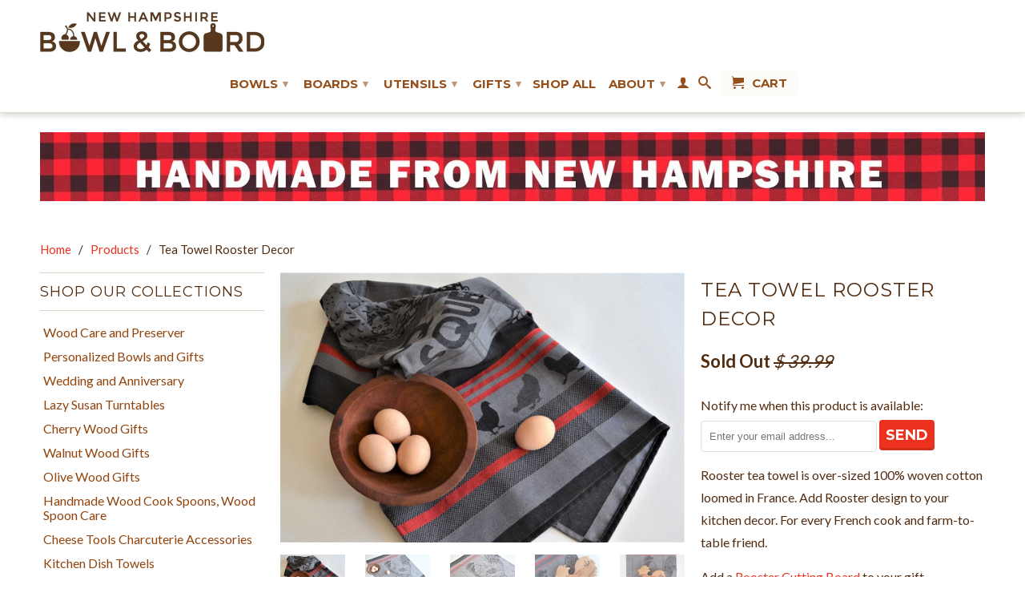

--- FILE ---
content_type: text/html; charset=utf-8
request_url: https://www.newhampshirebowlandboard.com/products/tea-towel-rooster-decor
body_size: 18404
content:
<!DOCTYPE html>
<!--[if lt IE 7 ]><html class="ie ie6" lang="en"> <![endif]-->
<!--[if IE 7 ]><html class="ie ie7" lang="en"> <![endif]-->
<!--[if IE 8 ]><html class="ie ie8" lang="en"> <![endif]-->
<!--[if (gte IE 9)|!(IE)]><!--><html lang="en"> <!--<![endif]-->
  <head>
    <meta charset="utf-8">
    <meta http-equiv="cleartype" content="on">
    <meta name="robots" content="index,follow">
    <meta name="google-site-verification" content="TfMkvN45jSgWvbAmqhfTjqeKj_qYBDnmdJuPV3CJwMc" />
    <meta name="google-site-verification" content="TfMkvN45jSgWvbAmqhfTjqeKj_qYBDnmdJuPV3CJwMc" />
    <title>Tea Towel Rooster Decor | New Hampshire Bowl and Board </title>

    
      <meta name="description" content="Rooster tea towel is over-sized 100% woven cotton loomed in France. Add Rooster design to your kitchen decor. For every French cook and farm-to-table friend. Add a Rooster Cutting Board to your gift. 100% cotton  Long wearing jacquard weave Generously sized 23-1/2&quot; wide x 35-1/2&quot; long Sturdy hanging loop Black and whit" />
    

    

<meta name="author" content="New Hampshire Bowl and Board">
<meta property="og:url" content="https://www.newhampshirebowlandboard.com/products/tea-towel-rooster-decor">
<meta property="og:site_name" content="New Hampshire Bowl and Board">


  <meta property="og:type" content="product">
  <meta property="og:title" content="Tea Towel Rooster Decor">
  
  <meta property="og:image" content="http://www.newhampshirebowlandboard.com/cdn/shop/products/DSC_0223_2_1200_grande.jpg?v=1572707230">
  <meta property="og:image:secure_url" content="https://www.newhampshirebowlandboard.com/cdn/shop/products/DSC_0223_2_1200_grande.jpg?v=1572707230">
  
  <meta property="og:image" content="http://www.newhampshirebowlandboard.com/cdn/shop/products/DSC_0221_3_1200_grande.jpg?v=1572787151">
  <meta property="og:image:secure_url" content="https://www.newhampshirebowlandboard.com/cdn/shop/products/DSC_0221_3_1200_grande.jpg?v=1572787151">
  
  <meta property="og:image" content="http://www.newhampshirebowlandboard.com/cdn/shop/products/DSC_0216_4_1200_grande.jpg?v=1572787151">
  <meta property="og:image:secure_url" content="https://www.newhampshirebowlandboard.com/cdn/shop/products/DSC_0216_4_1200_grande.jpg?v=1572787151">
  
  <meta property="og:price:amount" content="34.99">
  <meta property="og:price:currency" content="USD">
  
    
  
    
  
    
  
    
  
    
  
    
    


  <meta property="og:description" content="Rooster tea towel is over-sized 100% woven cotton loomed in France. Add Rooster design to your kitchen decor. For every French cook and farm-to-table friend. Add a Rooster Cutting Board to your gift. 100% cotton  Long wearing jacquard weave Generously sized 23-1/2&quot; wide x 35-1/2&quot; long Sturdy hanging loop Black and whit">





  <meta name="twitter:site" content="@shopify">


  <meta name="twitter:card" content="product">
  <meta name="twitter:title" content="Tea Towel Rooster Decor">
  <meta name="twitter:description" content="Rooster tea towel is over-sized 100% woven cotton loomed in France. Add Rooster design to your kitchen decor. For every French cook and farm-to-table friend.
Add a Rooster Cutting Board to your gift.

100% cotton 
Long wearing jacquard weave
Generously sized 23-1/2&quot; wide x 35-1/2&quot; long
Sturdy hanging loop
Black and white design
Made in France
Free Gift Note Card
">
  <meta name="twitter:image" content="https://www.newhampshirebowlandboard.com/cdn/shop/products/DSC_0223_2_1200_medium.jpg?v=1572707230">
  <meta name="twitter:image:width" content="240">
  <meta name="twitter:image:height" content="240">
  <meta name="twitter:label1" content="Price">
  <meta name="twitter:data1" content="From $ 34.99 USD">
  
  <meta name="twitter:label2" content="Brand">
  <meta name="twitter:data2" content="French Farm">
  


    
    

    <!-- Mobile Specific Metas -->
    <meta name="HandheldFriendly" content="True">
    <meta name="MobileOptimized" content="320">
    <meta name="viewport" content="width=device-width, initial-scale=1, maximum-scale=1"> 

    <!-- Stylesheets -->
    <link href="//www.newhampshirebowlandboard.com/cdn/shop/t/15/assets/styles.css?v=134358240531012465791732547143" rel="stylesheet" type="text/css" media="all" />
    <!--[if lte IE 9]>
      <link href="//www.newhampshirebowlandboard.com/cdn/shop/t/15/assets/ie.css?v=16370617434440559491520449317" rel="stylesheet" type="text/css" media="all" />
    <![endif]-->
    <!--[if lte IE 7]>
      //www.newhampshirebowlandboard.com/cdn/shop/t/15/assets/lte-ie7.js?v=163036231798125265921520449313
    <![endif]-->

    <!-- Icons -->
    <link rel="shortcut icon" type="image/x-icon" href="//www.newhampshirebowlandboard.com/cdn/shop/t/15/assets/favicon.png?v=175995702029230313771520449311">
    <link rel="canonical" href="https://www.newhampshirebowlandboard.com/products/tea-towel-rooster-decor" />

    <!-- Custom Fonts -->
    <link href='//fonts.googleapis.com/css?family=.|Montserrat:light,normal,bold|Montserrat:light,normal,bold|Montserrat:light,normal,bold|Lato:light,normal,bold' rel='stylesheet' type='text/css'>
    
    

    <!-- jQuery and jQuery fallback -->
    <script src="//ajax.googleapis.com/ajax/libs/jquery/1.11.1/jquery.min.js" defer></script>
    <script>window.jQuery || document.write("<script src='//www.newhampshirebowlandboard.com/cdn/shop/t/15/assets/jquery.min.js?v=134162713284037891001520449312'>\x3C/script>")</script>
    
    <script src="//www.newhampshirebowlandboard.com/cdn/shop/t/15/assets/cloudzoom.js?v=104616995397853539871520449310" defer></script>
    
    <script src="//www.newhampshirebowlandboard.com/cdn/shopifycloud/storefront/assets/themes_support/option_selection-b017cd28.js" defer></script>
    <script src="//www.newhampshirebowlandboard.com/cdn/shop/t/15/assets/app.js?v=44259410070923134821520449318" defer></script>
    <script>window.performance && window.performance.mark && window.performance.mark('shopify.content_for_header.start');</script><meta name="facebook-domain-verification" content="ok92igc0hch8ch0490kv2oufm7rl2j">
<meta name="facebook-domain-verification" content="yewlyhy5xfo6gcd148ii0vnhg4ijbd">
<meta name="facebook-domain-verification" content="iraxf5wct27bqlv2l2h24atpn0ett9">
<meta id="shopify-digital-wallet" name="shopify-digital-wallet" content="/3957873/digital_wallets/dialog">
<meta name="shopify-checkout-api-token" content="5700145d8746433b7f196aa45a2a7a0c">
<meta id="in-context-paypal-metadata" data-shop-id="3957873" data-venmo-supported="true" data-environment="production" data-locale="en_US" data-paypal-v4="true" data-currency="USD">
<link rel="alternate" type="application/json+oembed" href="https://www.newhampshirebowlandboard.com/products/tea-towel-rooster-decor.oembed">
<script async="async" src="/checkouts/internal/preloads.js?locale=en-US"></script>
<script id="shopify-features" type="application/json">{"accessToken":"5700145d8746433b7f196aa45a2a7a0c","betas":["rich-media-storefront-analytics"],"domain":"www.newhampshirebowlandboard.com","predictiveSearch":true,"shopId":3957873,"locale":"en"}</script>
<script>var Shopify = Shopify || {};
Shopify.shop = "new-hampshire-bowl-and-board.myshopify.com";
Shopify.locale = "en";
Shopify.currency = {"active":"USD","rate":"1.0"};
Shopify.country = "US";
Shopify.theme = {"name":"Copy of New Hampshire Bowl + Board","id":9984376866,"schema_name":null,"schema_version":null,"theme_store_id":601,"role":"main"};
Shopify.theme.handle = "null";
Shopify.theme.style = {"id":null,"handle":null};
Shopify.cdnHost = "www.newhampshirebowlandboard.com/cdn";
Shopify.routes = Shopify.routes || {};
Shopify.routes.root = "/";</script>
<script type="module">!function(o){(o.Shopify=o.Shopify||{}).modules=!0}(window);</script>
<script>!function(o){function n(){var o=[];function n(){o.push(Array.prototype.slice.apply(arguments))}return n.q=o,n}var t=o.Shopify=o.Shopify||{};t.loadFeatures=n(),t.autoloadFeatures=n()}(window);</script>
<script id="shop-js-analytics" type="application/json">{"pageType":"product"}</script>
<script defer="defer" async type="module" src="//www.newhampshirebowlandboard.com/cdn/shopifycloud/shop-js/modules/v2/client.init-shop-cart-sync_IZsNAliE.en.esm.js"></script>
<script defer="defer" async type="module" src="//www.newhampshirebowlandboard.com/cdn/shopifycloud/shop-js/modules/v2/chunk.common_0OUaOowp.esm.js"></script>
<script type="module">
  await import("//www.newhampshirebowlandboard.com/cdn/shopifycloud/shop-js/modules/v2/client.init-shop-cart-sync_IZsNAliE.en.esm.js");
await import("//www.newhampshirebowlandboard.com/cdn/shopifycloud/shop-js/modules/v2/chunk.common_0OUaOowp.esm.js");

  window.Shopify.SignInWithShop?.initShopCartSync?.({"fedCMEnabled":true,"windoidEnabled":true});

</script>
<script>(function() {
  var isLoaded = false;
  function asyncLoad() {
    if (isLoaded) return;
    isLoaded = true;
    var urls = ["\/\/d1liekpayvooaz.cloudfront.net\/apps\/customizery\/customizery.js?shop=new-hampshire-bowl-and-board.myshopify.com","\/\/shopify.privy.com\/widget.js?shop=new-hampshire-bowl-and-board.myshopify.com","https:\/\/kartify.herokuapp.com\/kartifyjs\/kartify.js?shop=new-hampshire-bowl-and-board.myshopify.com","https:\/\/chimpstatic.com\/mcjs-connected\/js\/users\/19d4c39c6a6aea12e80db03a4\/5e6686db6b748bb2c610ae6f0.js?shop=new-hampshire-bowl-and-board.myshopify.com","https:\/\/gcdn.incartupsell.com\/fech-y7v7VXU6Zr6m5_b176FC.js?c=1766013908\u0026shop=new-hampshire-bowl-and-board.myshopify.com","\/\/cdn.shopify.com\/proxy\/4be5d338f1a99bb03fa23644bd542f03331f21e9b599ecf960c74eafd89ff130\/s.pandect.es\/v2.2\/gdpr-cookie-consent.min.js?shop=new-hampshire-bowl-and-board.myshopify.com\u0026sp-cache-control=cHVibGljLCBtYXgtYWdlPTkwMA"];
    for (var i = 0; i < urls.length; i++) {
      var s = document.createElement('script');
      s.type = 'text/javascript';
      s.async = true;
      s.src = urls[i];
      var x = document.getElementsByTagName('script')[0];
      x.parentNode.insertBefore(s, x);
    }
  };
  if(window.attachEvent) {
    window.attachEvent('onload', asyncLoad);
  } else {
    window.addEventListener('load', asyncLoad, false);
  }
})();</script>
<script id="__st">var __st={"a":3957873,"offset":-18000,"reqid":"cf4755e2-43ac-4143-8bfd-5bef8b581a22-1768402127","pageurl":"www.newhampshirebowlandboard.com\/products\/tea-towel-rooster-decor","u":"ab614658e2e1","p":"product","rtyp":"product","rid":4329486450758};</script>
<script>window.ShopifyPaypalV4VisibilityTracking = true;</script>
<script id="captcha-bootstrap">!function(){'use strict';const t='contact',e='account',n='new_comment',o=[[t,t],['blogs',n],['comments',n],[t,'customer']],c=[[e,'customer_login'],[e,'guest_login'],[e,'recover_customer_password'],[e,'create_customer']],r=t=>t.map((([t,e])=>`form[action*='/${t}']:not([data-nocaptcha='true']) input[name='form_type'][value='${e}']`)).join(','),a=t=>()=>t?[...document.querySelectorAll(t)].map((t=>t.form)):[];function s(){const t=[...o],e=r(t);return a(e)}const i='password',u='form_key',d=['recaptcha-v3-token','g-recaptcha-response','h-captcha-response',i],f=()=>{try{return window.sessionStorage}catch{return}},m='__shopify_v',_=t=>t.elements[u];function p(t,e,n=!1){try{const o=window.sessionStorage,c=JSON.parse(o.getItem(e)),{data:r}=function(t){const{data:e,action:n}=t;return t[m]||n?{data:e,action:n}:{data:t,action:n}}(c);for(const[e,n]of Object.entries(r))t.elements[e]&&(t.elements[e].value=n);n&&o.removeItem(e)}catch(o){console.error('form repopulation failed',{error:o})}}const l='form_type',E='cptcha';function T(t){t.dataset[E]=!0}const w=window,h=w.document,L='Shopify',v='ce_forms',y='captcha';let A=!1;((t,e)=>{const n=(g='f06e6c50-85a8-45c8-87d0-21a2b65856fe',I='https://cdn.shopify.com/shopifycloud/storefront-forms-hcaptcha/ce_storefront_forms_captcha_hcaptcha.v1.5.2.iife.js',D={infoText:'Protected by hCaptcha',privacyText:'Privacy',termsText:'Terms'},(t,e,n)=>{const o=w[L][v],c=o.bindForm;if(c)return c(t,g,e,D).then(n);var r;o.q.push([[t,g,e,D],n]),r=I,A||(h.body.append(Object.assign(h.createElement('script'),{id:'captcha-provider',async:!0,src:r})),A=!0)});var g,I,D;w[L]=w[L]||{},w[L][v]=w[L][v]||{},w[L][v].q=[],w[L][y]=w[L][y]||{},w[L][y].protect=function(t,e){n(t,void 0,e),T(t)},Object.freeze(w[L][y]),function(t,e,n,w,h,L){const[v,y,A,g]=function(t,e,n){const i=e?o:[],u=t?c:[],d=[...i,...u],f=r(d),m=r(i),_=r(d.filter((([t,e])=>n.includes(e))));return[a(f),a(m),a(_),s()]}(w,h,L),I=t=>{const e=t.target;return e instanceof HTMLFormElement?e:e&&e.form},D=t=>v().includes(t);t.addEventListener('submit',(t=>{const e=I(t);if(!e)return;const n=D(e)&&!e.dataset.hcaptchaBound&&!e.dataset.recaptchaBound,o=_(e),c=g().includes(e)&&(!o||!o.value);(n||c)&&t.preventDefault(),c&&!n&&(function(t){try{if(!f())return;!function(t){const e=f();if(!e)return;const n=_(t);if(!n)return;const o=n.value;o&&e.removeItem(o)}(t);const e=Array.from(Array(32),(()=>Math.random().toString(36)[2])).join('');!function(t,e){_(t)||t.append(Object.assign(document.createElement('input'),{type:'hidden',name:u})),t.elements[u].value=e}(t,e),function(t,e){const n=f();if(!n)return;const o=[...t.querySelectorAll(`input[type='${i}']`)].map((({name:t})=>t)),c=[...d,...o],r={};for(const[a,s]of new FormData(t).entries())c.includes(a)||(r[a]=s);n.setItem(e,JSON.stringify({[m]:1,action:t.action,data:r}))}(t,e)}catch(e){console.error('failed to persist form',e)}}(e),e.submit())}));const S=(t,e)=>{t&&!t.dataset[E]&&(n(t,e.some((e=>e===t))),T(t))};for(const o of['focusin','change'])t.addEventListener(o,(t=>{const e=I(t);D(e)&&S(e,y())}));const B=e.get('form_key'),M=e.get(l),P=B&&M;t.addEventListener('DOMContentLoaded',(()=>{const t=y();if(P)for(const e of t)e.elements[l].value===M&&p(e,B);[...new Set([...A(),...v().filter((t=>'true'===t.dataset.shopifyCaptcha))])].forEach((e=>S(e,t)))}))}(h,new URLSearchParams(w.location.search),n,t,e,['guest_login'])})(!0,!0)}();</script>
<script integrity="sha256-4kQ18oKyAcykRKYeNunJcIwy7WH5gtpwJnB7kiuLZ1E=" data-source-attribution="shopify.loadfeatures" defer="defer" src="//www.newhampshirebowlandboard.com/cdn/shopifycloud/storefront/assets/storefront/load_feature-a0a9edcb.js" crossorigin="anonymous"></script>
<script data-source-attribution="shopify.dynamic_checkout.dynamic.init">var Shopify=Shopify||{};Shopify.PaymentButton=Shopify.PaymentButton||{isStorefrontPortableWallets:!0,init:function(){window.Shopify.PaymentButton.init=function(){};var t=document.createElement("script");t.src="https://www.newhampshirebowlandboard.com/cdn/shopifycloud/portable-wallets/latest/portable-wallets.en.js",t.type="module",document.head.appendChild(t)}};
</script>
<script data-source-attribution="shopify.dynamic_checkout.buyer_consent">
  function portableWalletsHideBuyerConsent(e){var t=document.getElementById("shopify-buyer-consent"),n=document.getElementById("shopify-subscription-policy-button");t&&n&&(t.classList.add("hidden"),t.setAttribute("aria-hidden","true"),n.removeEventListener("click",e))}function portableWalletsShowBuyerConsent(e){var t=document.getElementById("shopify-buyer-consent"),n=document.getElementById("shopify-subscription-policy-button");t&&n&&(t.classList.remove("hidden"),t.removeAttribute("aria-hidden"),n.addEventListener("click",e))}window.Shopify?.PaymentButton&&(window.Shopify.PaymentButton.hideBuyerConsent=portableWalletsHideBuyerConsent,window.Shopify.PaymentButton.showBuyerConsent=portableWalletsShowBuyerConsent);
</script>
<script data-source-attribution="shopify.dynamic_checkout.cart.bootstrap">document.addEventListener("DOMContentLoaded",(function(){function t(){return document.querySelector("shopify-accelerated-checkout-cart, shopify-accelerated-checkout")}if(t())Shopify.PaymentButton.init();else{new MutationObserver((function(e,n){t()&&(Shopify.PaymentButton.init(),n.disconnect())})).observe(document.body,{childList:!0,subtree:!0})}}));
</script>
<link id="shopify-accelerated-checkout-styles" rel="stylesheet" media="screen" href="https://www.newhampshirebowlandboard.com/cdn/shopifycloud/portable-wallets/latest/accelerated-checkout-backwards-compat.css" crossorigin="anonymous">
<style id="shopify-accelerated-checkout-cart">
        #shopify-buyer-consent {
  margin-top: 1em;
  display: inline-block;
  width: 100%;
}

#shopify-buyer-consent.hidden {
  display: none;
}

#shopify-subscription-policy-button {
  background: none;
  border: none;
  padding: 0;
  text-decoration: underline;
  font-size: inherit;
  cursor: pointer;
}

#shopify-subscription-policy-button::before {
  box-shadow: none;
}

      </style>

<script>window.performance && window.performance.mark && window.performance.mark('shopify.content_for_header.end');</script>
    <style>
    .youtube-player {
        position: relative;
        padding-bottom: 0%;
        /* Use 75% for 4:3 videos */
        height: 0;
        overflow: hidden;
        max-width: 100%;
        background: #000;
        margin: 5px;
    }
    
    .youtube-player iframe {
        position: absolute;
        top: 0;
        left: 0;
        width: 100%;
        height: 100%;
        z-index: 100;
        background: transparent;
    }
    
    .youtube-player img {
        bottom: 0;
        display: block;
        left: 0;
        margin: auto;
        max-width: 100%;
        width: 100%;
        position: absolute;
        right: 0;
        top: 0;
        border: none;
        height: auto;
        cursor: pointer;
        -webkit-transition: .4s all;
        -moz-transition: .4s all;
        transition: .4s all;
    }
    
    .youtube-player img:hover {
        -webkit-filter: brightness(75%);
    }
    
    .youtube-player .play {
        height: 72px;
        width: 72px;
        left: 50%;
        top: 50%;
        margin-left: -36px;
        margin-top: -36px;
        position: absolute;
        background: url("//i.imgur.com/TxzC70f.png") no-repeat;
        cursor: pointer;
    }

</style>
  <link href="https://monorail-edge.shopifysvc.com" rel="dns-prefetch">
<script>(function(){if ("sendBeacon" in navigator && "performance" in window) {try {var session_token_from_headers = performance.getEntriesByType('navigation')[0].serverTiming.find(x => x.name == '_s').description;} catch {var session_token_from_headers = undefined;}var session_cookie_matches = document.cookie.match(/_shopify_s=([^;]*)/);var session_token_from_cookie = session_cookie_matches && session_cookie_matches.length === 2 ? session_cookie_matches[1] : "";var session_token = session_token_from_headers || session_token_from_cookie || "";function handle_abandonment_event(e) {var entries = performance.getEntries().filter(function(entry) {return /monorail-edge.shopifysvc.com/.test(entry.name);});if (!window.abandonment_tracked && entries.length === 0) {window.abandonment_tracked = true;var currentMs = Date.now();var navigation_start = performance.timing.navigationStart;var payload = {shop_id: 3957873,url: window.location.href,navigation_start,duration: currentMs - navigation_start,session_token,page_type: "product"};window.navigator.sendBeacon("https://monorail-edge.shopifysvc.com/v1/produce", JSON.stringify({schema_id: "online_store_buyer_site_abandonment/1.1",payload: payload,metadata: {event_created_at_ms: currentMs,event_sent_at_ms: currentMs}}));}}window.addEventListener('pagehide', handle_abandonment_event);}}());</script>
<script id="web-pixels-manager-setup">(function e(e,d,r,n,o){if(void 0===o&&(o={}),!Boolean(null===(a=null===(i=window.Shopify)||void 0===i?void 0:i.analytics)||void 0===a?void 0:a.replayQueue)){var i,a;window.Shopify=window.Shopify||{};var t=window.Shopify;t.analytics=t.analytics||{};var s=t.analytics;s.replayQueue=[],s.publish=function(e,d,r){return s.replayQueue.push([e,d,r]),!0};try{self.performance.mark("wpm:start")}catch(e){}var l=function(){var e={modern:/Edge?\/(1{2}[4-9]|1[2-9]\d|[2-9]\d{2}|\d{4,})\.\d+(\.\d+|)|Firefox\/(1{2}[4-9]|1[2-9]\d|[2-9]\d{2}|\d{4,})\.\d+(\.\d+|)|Chrom(ium|e)\/(9{2}|\d{3,})\.\d+(\.\d+|)|(Maci|X1{2}).+ Version\/(15\.\d+|(1[6-9]|[2-9]\d|\d{3,})\.\d+)([,.]\d+|)( \(\w+\)|)( Mobile\/\w+|) Safari\/|Chrome.+OPR\/(9{2}|\d{3,})\.\d+\.\d+|(CPU[ +]OS|iPhone[ +]OS|CPU[ +]iPhone|CPU IPhone OS|CPU iPad OS)[ +]+(15[._]\d+|(1[6-9]|[2-9]\d|\d{3,})[._]\d+)([._]\d+|)|Android:?[ /-](13[3-9]|1[4-9]\d|[2-9]\d{2}|\d{4,})(\.\d+|)(\.\d+|)|Android.+Firefox\/(13[5-9]|1[4-9]\d|[2-9]\d{2}|\d{4,})\.\d+(\.\d+|)|Android.+Chrom(ium|e)\/(13[3-9]|1[4-9]\d|[2-9]\d{2}|\d{4,})\.\d+(\.\d+|)|SamsungBrowser\/([2-9]\d|\d{3,})\.\d+/,legacy:/Edge?\/(1[6-9]|[2-9]\d|\d{3,})\.\d+(\.\d+|)|Firefox\/(5[4-9]|[6-9]\d|\d{3,})\.\d+(\.\d+|)|Chrom(ium|e)\/(5[1-9]|[6-9]\d|\d{3,})\.\d+(\.\d+|)([\d.]+$|.*Safari\/(?![\d.]+ Edge\/[\d.]+$))|(Maci|X1{2}).+ Version\/(10\.\d+|(1[1-9]|[2-9]\d|\d{3,})\.\d+)([,.]\d+|)( \(\w+\)|)( Mobile\/\w+|) Safari\/|Chrome.+OPR\/(3[89]|[4-9]\d|\d{3,})\.\d+\.\d+|(CPU[ +]OS|iPhone[ +]OS|CPU[ +]iPhone|CPU IPhone OS|CPU iPad OS)[ +]+(10[._]\d+|(1[1-9]|[2-9]\d|\d{3,})[._]\d+)([._]\d+|)|Android:?[ /-](13[3-9]|1[4-9]\d|[2-9]\d{2}|\d{4,})(\.\d+|)(\.\d+|)|Mobile Safari.+OPR\/([89]\d|\d{3,})\.\d+\.\d+|Android.+Firefox\/(13[5-9]|1[4-9]\d|[2-9]\d{2}|\d{4,})\.\d+(\.\d+|)|Android.+Chrom(ium|e)\/(13[3-9]|1[4-9]\d|[2-9]\d{2}|\d{4,})\.\d+(\.\d+|)|Android.+(UC? ?Browser|UCWEB|U3)[ /]?(15\.([5-9]|\d{2,})|(1[6-9]|[2-9]\d|\d{3,})\.\d+)\.\d+|SamsungBrowser\/(5\.\d+|([6-9]|\d{2,})\.\d+)|Android.+MQ{2}Browser\/(14(\.(9|\d{2,})|)|(1[5-9]|[2-9]\d|\d{3,})(\.\d+|))(\.\d+|)|K[Aa][Ii]OS\/(3\.\d+|([4-9]|\d{2,})\.\d+)(\.\d+|)/},d=e.modern,r=e.legacy,n=navigator.userAgent;return n.match(d)?"modern":n.match(r)?"legacy":"unknown"}(),u="modern"===l?"modern":"legacy",c=(null!=n?n:{modern:"",legacy:""})[u],f=function(e){return[e.baseUrl,"/wpm","/b",e.hashVersion,"modern"===e.buildTarget?"m":"l",".js"].join("")}({baseUrl:d,hashVersion:r,buildTarget:u}),m=function(e){var d=e.version,r=e.bundleTarget,n=e.surface,o=e.pageUrl,i=e.monorailEndpoint;return{emit:function(e){var a=e.status,t=e.errorMsg,s=(new Date).getTime(),l=JSON.stringify({metadata:{event_sent_at_ms:s},events:[{schema_id:"web_pixels_manager_load/3.1",payload:{version:d,bundle_target:r,page_url:o,status:a,surface:n,error_msg:t},metadata:{event_created_at_ms:s}}]});if(!i)return console&&console.warn&&console.warn("[Web Pixels Manager] No Monorail endpoint provided, skipping logging."),!1;try{return self.navigator.sendBeacon.bind(self.navigator)(i,l)}catch(e){}var u=new XMLHttpRequest;try{return u.open("POST",i,!0),u.setRequestHeader("Content-Type","text/plain"),u.send(l),!0}catch(e){return console&&console.warn&&console.warn("[Web Pixels Manager] Got an unhandled error while logging to Monorail."),!1}}}}({version:r,bundleTarget:l,surface:e.surface,pageUrl:self.location.href,monorailEndpoint:e.monorailEndpoint});try{o.browserTarget=l,function(e){var d=e.src,r=e.async,n=void 0===r||r,o=e.onload,i=e.onerror,a=e.sri,t=e.scriptDataAttributes,s=void 0===t?{}:t,l=document.createElement("script"),u=document.querySelector("head"),c=document.querySelector("body");if(l.async=n,l.src=d,a&&(l.integrity=a,l.crossOrigin="anonymous"),s)for(var f in s)if(Object.prototype.hasOwnProperty.call(s,f))try{l.dataset[f]=s[f]}catch(e){}if(o&&l.addEventListener("load",o),i&&l.addEventListener("error",i),u)u.appendChild(l);else{if(!c)throw new Error("Did not find a head or body element to append the script");c.appendChild(l)}}({src:f,async:!0,onload:function(){if(!function(){var e,d;return Boolean(null===(d=null===(e=window.Shopify)||void 0===e?void 0:e.analytics)||void 0===d?void 0:d.initialized)}()){var d=window.webPixelsManager.init(e)||void 0;if(d){var r=window.Shopify.analytics;r.replayQueue.forEach((function(e){var r=e[0],n=e[1],o=e[2];d.publishCustomEvent(r,n,o)})),r.replayQueue=[],r.publish=d.publishCustomEvent,r.visitor=d.visitor,r.initialized=!0}}},onerror:function(){return m.emit({status:"failed",errorMsg:"".concat(f," has failed to load")})},sri:function(e){var d=/^sha384-[A-Za-z0-9+/=]+$/;return"string"==typeof e&&d.test(e)}(c)?c:"",scriptDataAttributes:o}),m.emit({status:"loading"})}catch(e){m.emit({status:"failed",errorMsg:(null==e?void 0:e.message)||"Unknown error"})}}})({shopId: 3957873,storefrontBaseUrl: "https://www.newhampshirebowlandboard.com",extensionsBaseUrl: "https://extensions.shopifycdn.com/cdn/shopifycloud/web-pixels-manager",monorailEndpoint: "https://monorail-edge.shopifysvc.com/unstable/produce_batch",surface: "storefront-renderer",enabledBetaFlags: ["2dca8a86","a0d5f9d2"],webPixelsConfigList: [{"id":"106332230","eventPayloadVersion":"v1","runtimeContext":"LAX","scriptVersion":"1","type":"CUSTOM","privacyPurposes":["ANALYTICS"],"name":"Google Analytics tag (migrated)"},{"id":"shopify-app-pixel","configuration":"{}","eventPayloadVersion":"v1","runtimeContext":"STRICT","scriptVersion":"0450","apiClientId":"shopify-pixel","type":"APP","privacyPurposes":["ANALYTICS","MARKETING"]},{"id":"shopify-custom-pixel","eventPayloadVersion":"v1","runtimeContext":"LAX","scriptVersion":"0450","apiClientId":"shopify-pixel","type":"CUSTOM","privacyPurposes":["ANALYTICS","MARKETING"]}],isMerchantRequest: false,initData: {"shop":{"name":"New Hampshire Bowl and Board","paymentSettings":{"currencyCode":"USD"},"myshopifyDomain":"new-hampshire-bowl-and-board.myshopify.com","countryCode":"US","storefrontUrl":"https:\/\/www.newhampshirebowlandboard.com"},"customer":null,"cart":null,"checkout":null,"productVariants":[{"price":{"amount":34.99,"currencyCode":"USD"},"product":{"title":"Tea Towel Rooster Decor","vendor":"French Farm","id":"4329486450758","untranslatedTitle":"Tea Towel Rooster Decor","url":"\/products\/tea-towel-rooster-decor","type":""},"id":"31071699959878","image":{"src":"\/\/www.newhampshirebowlandboard.com\/cdn\/shop\/products\/DSC_0223_2_1200.jpg?v=1572707230"},"sku":"rooster twl french farm-1","title":"Rooster Tea Towel","untranslatedTitle":"Rooster Tea Towel"},{"price":{"amount":74.99,"currencyCode":"USD"},"product":{"title":"Tea Towel Rooster Decor","vendor":"French Farm","id":"4329486450758","untranslatedTitle":"Tea Towel Rooster Decor","url":"\/products\/tea-towel-rooster-decor","type":""},"id":"31071699992646","image":{"src":"\/\/www.newhampshirebowlandboard.com\/cdn\/shop\/products\/20191102_130419_2_1200_b77eeab6-41a4-4dab-9a59-e30d35a628d6.jpg?v=1572787151"},"sku":"rooster twl french farm + cutting board","title":"Cutting Board and Towel","untranslatedTitle":"Cutting Board and Towel"}],"purchasingCompany":null},},"https://www.newhampshirebowlandboard.com/cdn","7cecd0b6w90c54c6cpe92089d5m57a67346",{"modern":"","legacy":""},{"shopId":"3957873","storefrontBaseUrl":"https:\/\/www.newhampshirebowlandboard.com","extensionBaseUrl":"https:\/\/extensions.shopifycdn.com\/cdn\/shopifycloud\/web-pixels-manager","surface":"storefront-renderer","enabledBetaFlags":"[\"2dca8a86\", \"a0d5f9d2\"]","isMerchantRequest":"false","hashVersion":"7cecd0b6w90c54c6cpe92089d5m57a67346","publish":"custom","events":"[[\"page_viewed\",{}],[\"product_viewed\",{\"productVariant\":{\"price\":{\"amount\":34.99,\"currencyCode\":\"USD\"},\"product\":{\"title\":\"Tea Towel Rooster Decor\",\"vendor\":\"French Farm\",\"id\":\"4329486450758\",\"untranslatedTitle\":\"Tea Towel Rooster Decor\",\"url\":\"\/products\/tea-towel-rooster-decor\",\"type\":\"\"},\"id\":\"31071699959878\",\"image\":{\"src\":\"\/\/www.newhampshirebowlandboard.com\/cdn\/shop\/products\/DSC_0223_2_1200.jpg?v=1572707230\"},\"sku\":\"rooster twl french farm-1\",\"title\":\"Rooster Tea Towel\",\"untranslatedTitle\":\"Rooster Tea Towel\"}}]]"});</script><script>
  window.ShopifyAnalytics = window.ShopifyAnalytics || {};
  window.ShopifyAnalytics.meta = window.ShopifyAnalytics.meta || {};
  window.ShopifyAnalytics.meta.currency = 'USD';
  var meta = {"product":{"id":4329486450758,"gid":"gid:\/\/shopify\/Product\/4329486450758","vendor":"French Farm","type":"","handle":"tea-towel-rooster-decor","variants":[{"id":31071699959878,"price":3499,"name":"Tea Towel Rooster Decor - Rooster Tea Towel","public_title":"Rooster Tea Towel","sku":"rooster twl french farm-1"},{"id":31071699992646,"price":7499,"name":"Tea Towel Rooster Decor - Cutting Board and Towel","public_title":"Cutting Board and Towel","sku":"rooster twl french farm + cutting board"}],"remote":false},"page":{"pageType":"product","resourceType":"product","resourceId":4329486450758,"requestId":"cf4755e2-43ac-4143-8bfd-5bef8b581a22-1768402127"}};
  for (var attr in meta) {
    window.ShopifyAnalytics.meta[attr] = meta[attr];
  }
</script>
<script class="analytics">
  (function () {
    var customDocumentWrite = function(content) {
      var jquery = null;

      if (window.jQuery) {
        jquery = window.jQuery;
      } else if (window.Checkout && window.Checkout.$) {
        jquery = window.Checkout.$;
      }

      if (jquery) {
        jquery('body').append(content);
      }
    };

    var hasLoggedConversion = function(token) {
      if (token) {
        return document.cookie.indexOf('loggedConversion=' + token) !== -1;
      }
      return false;
    }

    var setCookieIfConversion = function(token) {
      if (token) {
        var twoMonthsFromNow = new Date(Date.now());
        twoMonthsFromNow.setMonth(twoMonthsFromNow.getMonth() + 2);

        document.cookie = 'loggedConversion=' + token + '; expires=' + twoMonthsFromNow;
      }
    }

    var trekkie = window.ShopifyAnalytics.lib = window.trekkie = window.trekkie || [];
    if (trekkie.integrations) {
      return;
    }
    trekkie.methods = [
      'identify',
      'page',
      'ready',
      'track',
      'trackForm',
      'trackLink'
    ];
    trekkie.factory = function(method) {
      return function() {
        var args = Array.prototype.slice.call(arguments);
        args.unshift(method);
        trekkie.push(args);
        return trekkie;
      };
    };
    for (var i = 0; i < trekkie.methods.length; i++) {
      var key = trekkie.methods[i];
      trekkie[key] = trekkie.factory(key);
    }
    trekkie.load = function(config) {
      trekkie.config = config || {};
      trekkie.config.initialDocumentCookie = document.cookie;
      var first = document.getElementsByTagName('script')[0];
      var script = document.createElement('script');
      script.type = 'text/javascript';
      script.onerror = function(e) {
        var scriptFallback = document.createElement('script');
        scriptFallback.type = 'text/javascript';
        scriptFallback.onerror = function(error) {
                var Monorail = {
      produce: function produce(monorailDomain, schemaId, payload) {
        var currentMs = new Date().getTime();
        var event = {
          schema_id: schemaId,
          payload: payload,
          metadata: {
            event_created_at_ms: currentMs,
            event_sent_at_ms: currentMs
          }
        };
        return Monorail.sendRequest("https://" + monorailDomain + "/v1/produce", JSON.stringify(event));
      },
      sendRequest: function sendRequest(endpointUrl, payload) {
        // Try the sendBeacon API
        if (window && window.navigator && typeof window.navigator.sendBeacon === 'function' && typeof window.Blob === 'function' && !Monorail.isIos12()) {
          var blobData = new window.Blob([payload], {
            type: 'text/plain'
          });

          if (window.navigator.sendBeacon(endpointUrl, blobData)) {
            return true;
          } // sendBeacon was not successful

        } // XHR beacon

        var xhr = new XMLHttpRequest();

        try {
          xhr.open('POST', endpointUrl);
          xhr.setRequestHeader('Content-Type', 'text/plain');
          xhr.send(payload);
        } catch (e) {
          console.log(e);
        }

        return false;
      },
      isIos12: function isIos12() {
        return window.navigator.userAgent.lastIndexOf('iPhone; CPU iPhone OS 12_') !== -1 || window.navigator.userAgent.lastIndexOf('iPad; CPU OS 12_') !== -1;
      }
    };
    Monorail.produce('monorail-edge.shopifysvc.com',
      'trekkie_storefront_load_errors/1.1',
      {shop_id: 3957873,
      theme_id: 9984376866,
      app_name: "storefront",
      context_url: window.location.href,
      source_url: "//www.newhampshirebowlandboard.com/cdn/s/trekkie.storefront.55c6279c31a6628627b2ba1c5ff367020da294e2.min.js"});

        };
        scriptFallback.async = true;
        scriptFallback.src = '//www.newhampshirebowlandboard.com/cdn/s/trekkie.storefront.55c6279c31a6628627b2ba1c5ff367020da294e2.min.js';
        first.parentNode.insertBefore(scriptFallback, first);
      };
      script.async = true;
      script.src = '//www.newhampshirebowlandboard.com/cdn/s/trekkie.storefront.55c6279c31a6628627b2ba1c5ff367020da294e2.min.js';
      first.parentNode.insertBefore(script, first);
    };
    trekkie.load(
      {"Trekkie":{"appName":"storefront","development":false,"defaultAttributes":{"shopId":3957873,"isMerchantRequest":null,"themeId":9984376866,"themeCityHash":"5348540203068128456","contentLanguage":"en","currency":"USD","eventMetadataId":"f5fb82ab-f832-49c4-b8ff-c63ee3e37fa5"},"isServerSideCookieWritingEnabled":true,"monorailRegion":"shop_domain","enabledBetaFlags":["65f19447"]},"Session Attribution":{},"S2S":{"facebookCapiEnabled":false,"source":"trekkie-storefront-renderer","apiClientId":580111}}
    );

    var loaded = false;
    trekkie.ready(function() {
      if (loaded) return;
      loaded = true;

      window.ShopifyAnalytics.lib = window.trekkie;

      var originalDocumentWrite = document.write;
      document.write = customDocumentWrite;
      try { window.ShopifyAnalytics.merchantGoogleAnalytics.call(this); } catch(error) {};
      document.write = originalDocumentWrite;

      window.ShopifyAnalytics.lib.page(null,{"pageType":"product","resourceType":"product","resourceId":4329486450758,"requestId":"cf4755e2-43ac-4143-8bfd-5bef8b581a22-1768402127","shopifyEmitted":true});

      var match = window.location.pathname.match(/checkouts\/(.+)\/(thank_you|post_purchase)/)
      var token = match? match[1]: undefined;
      if (!hasLoggedConversion(token)) {
        setCookieIfConversion(token);
        window.ShopifyAnalytics.lib.track("Viewed Product",{"currency":"USD","variantId":31071699959878,"productId":4329486450758,"productGid":"gid:\/\/shopify\/Product\/4329486450758","name":"Tea Towel Rooster Decor - Rooster Tea Towel","price":"34.99","sku":"rooster twl french farm-1","brand":"French Farm","variant":"Rooster Tea Towel","category":"","nonInteraction":true,"remote":false},undefined,undefined,{"shopifyEmitted":true});
      window.ShopifyAnalytics.lib.track("monorail:\/\/trekkie_storefront_viewed_product\/1.1",{"currency":"USD","variantId":31071699959878,"productId":4329486450758,"productGid":"gid:\/\/shopify\/Product\/4329486450758","name":"Tea Towel Rooster Decor - Rooster Tea Towel","price":"34.99","sku":"rooster twl french farm-1","brand":"French Farm","variant":"Rooster Tea Towel","category":"","nonInteraction":true,"remote":false,"referer":"https:\/\/www.newhampshirebowlandboard.com\/products\/tea-towel-rooster-decor"});
      }
    });


        var eventsListenerScript = document.createElement('script');
        eventsListenerScript.async = true;
        eventsListenerScript.src = "//www.newhampshirebowlandboard.com/cdn/shopifycloud/storefront/assets/shop_events_listener-3da45d37.js";
        document.getElementsByTagName('head')[0].appendChild(eventsListenerScript);

})();</script>
  <script>
  if (!window.ga || (window.ga && typeof window.ga !== 'function')) {
    window.ga = function ga() {
      (window.ga.q = window.ga.q || []).push(arguments);
      if (window.Shopify && window.Shopify.analytics && typeof window.Shopify.analytics.publish === 'function') {
        window.Shopify.analytics.publish("ga_stub_called", {}, {sendTo: "google_osp_migration"});
      }
      console.error("Shopify's Google Analytics stub called with:", Array.from(arguments), "\nSee https://help.shopify.com/manual/promoting-marketing/pixels/pixel-migration#google for more information.");
    };
    if (window.Shopify && window.Shopify.analytics && typeof window.Shopify.analytics.publish === 'function') {
      window.Shopify.analytics.publish("ga_stub_initialized", {}, {sendTo: "google_osp_migration"});
    }
  }
</script>
<script
  defer
  src="https://www.newhampshirebowlandboard.com/cdn/shopifycloud/perf-kit/shopify-perf-kit-3.0.3.min.js"
  data-application="storefront-renderer"
  data-shop-id="3957873"
  data-render-region="gcp-us-central1"
  data-page-type="product"
  data-theme-instance-id="9984376866"
  data-theme-name=""
  data-theme-version=""
  data-monorail-region="shop_domain"
  data-resource-timing-sampling-rate="10"
  data-shs="true"
  data-shs-beacon="true"
  data-shs-export-with-fetch="true"
  data-shs-logs-sample-rate="1"
  data-shs-beacon-endpoint="https://www.newhampshirebowlandboard.com/api/collect"
></script>
</head>
  <body class="product">
    <script> (function(){ var s = document.createElement('script'); var h = document.querySelector('head') || document.body; s.src = 'https://acsbapp.com/apps/app/dist/js/app.js'; s.async = true; s.onload = function(){ acsbJS.init({ statementLink : '', footerHtml : '', hideMobile : false, hideTrigger : false, disableBgProcess : false, language : 'en', position : 'left', leadColor : '#58381e', triggerColor : '#58381e', triggerRadius : '50%', triggerPositionX : 'right', triggerPositionY : 'bottom', triggerIcon : 'people', triggerSize : 'medium', triggerOffsetX : 20, triggerOffsetY : 20, mobile : { triggerSize : 'small', triggerPositionX : 'right', triggerPositionY : 'center', triggerOffsetX : 10, triggerOffsetY : 0, triggerRadius : '50%' } }); }; h.appendChild(s); })(); </script>
    <div>
      <div id="header" class="mm-fixed-top">
        <a href="#nav" class="icon-menu"> <span>Menu</span></a>
        <a href="#cart" class="icon-cart right"> <span>Cart</span></a>
      </div>
      
      <div class="hidden">
        <div id="nav">
          <ul>
            
              
                <li ><a href="/collections/large-wood-salad-bowls-big-wood-salad-bowl-sets" title="Bowls">Bowls</a>
                  <ul>
                    
                      
                        <li ><a href="/collections/large-wood-salad-bowls-big-wood-salad-bowl-sets" title="Large Wood Bowls, Wood Bowl Wedding Gifts">Large Wood Bowls, Wood Bowl Wedding Gifts</a></li>
                      
                    
                      
                        <li ><a href="/collections/small-wooden-bowls" title="Small Bowls">Small Bowls</a></li>
                      
                    
                      
                        <li ><a href="https://www.newhampshirebowlandboard.com/collections/wooden-salad-servers" title="Salad Servers">Salad Servers</a></li>
                      
                    
                      
                        <li ><a href="/collections/wood-care-for-wood-salad-bowls" title="Wood Care">Wood Care</a></li>
                      
                    
                  </ul>
                </li>
              
            
              
                <li ><a href="/collections/carving-boards" title="Boards">Boards</a>
                  <ul>
                    
                      
                        <li ><a href="/collections/personalized-carving-and-charcuterie-boards" title="Personalized Carving + Charcuterie Boards">Personalized Carving + Charcuterie Boards</a></li>
                      
                    
                      
                        <li ><a href="/collections/cheese-board-charcuterie-accessories" title="Cheese + Charcuterie Board Accessories">Cheese + Charcuterie Board Accessories</a></li>
                      
                    
                      
                        <li ><a href="/collections/carving-boards" title="Carving Boards">Carving Boards</a></li>
                      
                    
                      
                        <li ><a href="/collections/wood-cutting-board-gifts" title="Cutting + Cheese Boards">Cutting + Cheese Boards</a></li>
                      
                    
                      
                        <li ><a href="/collections/wood-lazy-susan" title="Lazy Susans for Cheese + Charcuterie">Lazy Susans for Cheese + Charcuterie</a></li>
                      
                    
                      
                        <li ><a href="/collections/wood-care-for-wood-salad-bowls" title="Wood Care">Wood Care</a></li>
                      
                    
                  </ul>
                </li>
              
            
              
                <li ><a href="/collections/wooden-utensils" title="Utensils">Utensils</a>
                  <ul>
                    
                      
                        <li ><a href="/collections/wooden-utensils" title="Wooden Utensils">Wooden Utensils</a></li>
                      
                    
                      
                        <li ><a href="/collections/wooden-salad-servers" title="Wooden Salad Servers">Wooden Salad Servers</a></li>
                      
                    
                      
                        <li ><a href="/collections/left-handed-wood-spoons-spatulas" title="Left-Handed Cook's Spoons and Utensils">Left-Handed Cook's Spoons and Utensils</a></li>
                      
                    
                      
                        <li ><a href="/collections/handmade-wood-cook-spoons" title="Wood Cook's Spoons and Spatulas">Wood Cook's Spoons and Spatulas</a></li>
                      
                    
                      
                        <li ><a href="/collections/olive-wood-utensils" title="Olive Wood Utensils">Olive Wood Utensils</a></li>
                      
                    
                      
                        <li ><a href="/collections/wood-care-for-wood-salad-bowls" title="Wood Care">Wood Care</a></li>
                      
                    
                  </ul>
                </li>
              
            
              
                <li ><a href="/collections/new-hampshire-gift-store" title="Gifts ">Gifts </a>
                  <ul>
                    
                      
                        <li ><a href="/collections/personalized-carving-and-charcuterie-boards" title="Personalized Carving and Charcuterie Boards">Personalized Carving and Charcuterie Boards</a></li>
                      
                    
                      
                        <li ><a href="https://www.newhampshirebowlandboard.com/collections/personalized-gifts-engagement-wedding-anniversary" title="Personalized Gifts for Wedding, Anniversaries">Personalized Gifts for Wedding, Anniversaries</a></li>
                      
                    
                      
                        <li ><a href="/collections/gifts-for-the-cook" title="For the Cook">For the Cook</a></li>
                      
                    
                      
                        <li ><a href="/collections/gift-ideas-salad-makers" title="For the Salad Maker ">For the Salad Maker </a></li>
                      
                    
                      
                        <li ><a href="/collections/cherry-wood-gift" title="Cherry Wood">Cherry Wood</a></li>
                      
                    
                      
                        <li ><a href="/collections/walnut-wood-gifts" title="Walnut Wood">Walnut Wood</a></li>
                      
                    
                      
                        <li ><a href="/collections/olive-wood-gifts" title="Olive Wood ">Olive Wood </a></li>
                      
                    
                  </ul>
                </li>
              
            
              
                <li ><a href="/collections/all" title="Shop All">Shop All</a></li>
              
            
              
                <li ><a href="/pages/about-us" title="About">About</a>
                  <ul>
                    
                      
                        <li ><a href="/pages/about-us" title="About Us">About Us</a></li>
                      
                    
                      
                        <li ><a href="/blogs/blog" title="Blog + Recipes">Blog + Recipes</a></li>
                      
                    
                      
                        <li ><a href="/pages/new-hampshire-gifts" title="Visit">Visit</a></li>
                      
                    
                  </ul>
                </li>
              
            
            
              <li>
                <a href="/account" title="My Account ">My Account</a>
              </li>
              
            
          </ul>
        </div> 
          
        <div id="cart">
          <ul>
            <li class="mm-subtitle"><a class="mm-subclose continue" href="#cart">Continue Shopping</a></li>

            
              <li class="Label">Your Cart is Empty</li>
            
          </ul>
        </div>
      </div>

      <div class="header mm-fixed-top header_bar">
        <div class="container"> 
          <div class="four columns logo">
            <a href="https://www.newhampshirebowlandboard.com" title="New Hampshire Bowl and Board">
              
                <img src="//www.newhampshirebowlandboard.com/cdn/shop/t/15/assets/logo.png?v=16915636527437925081633974915" alt="New Hampshire Bowl and Board" data-src="//www.newhampshirebowlandboard.com/cdn/shop/t/15/assets/logo.png?v=16915636527437925081633974915"  />
              
            </a>
          </div>

          <div class="sixteen columns nav mobile_hidden">
            <ul class="menu">
              
                

                  
                  
                  
                  

                  <li><a href="/collections/large-wood-salad-bowls-big-wood-salad-bowl-sets" title="Bowls" class="sub-menu  ">Bowls                     
                    <span class="arrow">▾</span></a> 
                    <div class="dropdown ">
                      <ul>
                        
                        
                        
                          
                          <li><a href="/collections/large-wood-salad-bowls-big-wood-salad-bowl-sets" title="Large Wood Bowls, Wood Bowl Wedding Gifts">Large Wood Bowls, Wood Bowl Wedding Gifts</a></li>
                          

                          
                        
                          
                          <li><a href="/collections/small-wooden-bowls" title="Small Bowls">Small Bowls</a></li>
                          

                          
                        
                          
                          <li><a href="https://www.newhampshirebowlandboard.com/collections/wooden-salad-servers" title="Salad Servers">Salad Servers</a></li>
                          

                          
                        
                          
                          <li><a href="/collections/wood-care-for-wood-salad-bowls" title="Wood Care">Wood Care</a></li>
                          

                          
                        
                      </ul>
                    </div>
                  </li>
                
              
                

                  
                  
                  
                  

                  <li><a href="/collections/carving-boards" title="Boards" class="sub-menu  ">Boards                     
                    <span class="arrow">▾</span></a> 
                    <div class="dropdown ">
                      <ul>
                        
                        
                        
                          
                          <li><a href="/collections/personalized-carving-and-charcuterie-boards" title="Personalized Carving + Charcuterie Boards">Personalized Carving + Charcuterie Boards</a></li>
                          

                          
                        
                          
                          <li><a href="/collections/cheese-board-charcuterie-accessories" title="Cheese + Charcuterie Board Accessories">Cheese + Charcuterie Board Accessories</a></li>
                          

                          
                        
                          
                          <li><a href="/collections/carving-boards" title="Carving Boards">Carving Boards</a></li>
                          

                          
                        
                          
                          <li><a href="/collections/wood-cutting-board-gifts" title="Cutting + Cheese Boards">Cutting + Cheese Boards</a></li>
                          

                          
                        
                          
                          <li><a href="/collections/wood-lazy-susan" title="Lazy Susans for Cheese + Charcuterie">Lazy Susans for Cheese + Charcuterie</a></li>
                          

                          
                        
                          
                          <li><a href="/collections/wood-care-for-wood-salad-bowls" title="Wood Care">Wood Care</a></li>
                          

                          
                        
                      </ul>
                    </div>
                  </li>
                
              
                

                  
                  
                  
                  

                  <li><a href="/collections/wooden-utensils" title="Utensils" class="sub-menu  ">Utensils                     
                    <span class="arrow">▾</span></a> 
                    <div class="dropdown ">
                      <ul>
                        
                        
                        
                          
                          <li><a href="/collections/wooden-utensils" title="Wooden Utensils">Wooden Utensils</a></li>
                          

                          
                        
                          
                          <li><a href="/collections/wooden-salad-servers" title="Wooden Salad Servers">Wooden Salad Servers</a></li>
                          

                          
                        
                          
                          <li><a href="/collections/left-handed-wood-spoons-spatulas" title="Left-Handed Cook's Spoons and Utensils">Left-Handed Cook's Spoons and Utensils</a></li>
                          

                          
                        
                          
                          <li><a href="/collections/handmade-wood-cook-spoons" title="Wood Cook's Spoons and Spatulas">Wood Cook's Spoons and Spatulas</a></li>
                          

                          
                        
                          
                          <li><a href="/collections/olive-wood-utensils" title="Olive Wood Utensils">Olive Wood Utensils</a></li>
                          

                          
                        
                          
                          <li><a href="/collections/wood-care-for-wood-salad-bowls" title="Wood Care">Wood Care</a></li>
                          

                          
                        
                      </ul>
                    </div>
                  </li>
                
              
                

                  
                  
                  
                  

                  <li><a href="/collections/new-hampshire-gift-store" title="Gifts " class="sub-menu  ">Gifts                      
                    <span class="arrow">▾</span></a> 
                    <div class="dropdown ">
                      <ul>
                        
                        
                        
                          
                          <li><a href="/collections/personalized-carving-and-charcuterie-boards" title="Personalized Carving and Charcuterie Boards">Personalized Carving and Charcuterie Boards</a></li>
                          

                          
                        
                          
                          <li><a href="https://www.newhampshirebowlandboard.com/collections/personalized-gifts-engagement-wedding-anniversary" title="Personalized Gifts for Wedding, Anniversaries">Personalized Gifts for Wedding, Anniversaries</a></li>
                          

                          
                        
                          
                          <li><a href="/collections/gifts-for-the-cook" title="For the Cook">For the Cook</a></li>
                          

                          
                        
                          
                          <li><a href="/collections/gift-ideas-salad-makers" title="For the Salad Maker ">For the Salad Maker </a></li>
                          

                          
                        
                          
                          <li><a href="/collections/cherry-wood-gift" title="Cherry Wood">Cherry Wood</a></li>
                          

                          
                        
                          
                          <li><a href="/collections/walnut-wood-gifts" title="Walnut Wood">Walnut Wood</a></li>
                          

                          
                        
                          
                          <li><a href="/collections/olive-wood-gifts" title="Olive Wood ">Olive Wood </a></li>
                          

                          
                        
                      </ul>
                    </div>
                  </li>
                
              
                
                  <li><a href="/collections/all" title="Shop All" class="top-link ">Shop All</a></li>
                
              
                

                  
                  
                  
                  

                  <li><a href="/pages/about-us" title="About" class="sub-menu  ">About                     
                    <span class="arrow">▾</span></a> 
                    <div class="dropdown ">
                      <ul>
                        
                        
                        
                          
                          <li><a href="/pages/about-us" title="About Us">About Us</a></li>
                          

                          
                        
                          
                          <li><a href="/blogs/blog" title="Blog + Recipes">Blog + Recipes</a></li>
                          

                          
                        
                          
                          <li><a href="/pages/new-hampshire-gifts" title="Visit">Visit</a></li>
                          

                          
                        
                      </ul>
                    </div>
                  </li>
                
              
            
              

              
                <li>
                  <a href="/account" title="My Account " class="icon-user"></a>
                </li>
              
              
                <li>
                  <a href="/search" title="Search" class="icon-search" id="search-toggle"></a>
                </li>
              
              
              <li>
                <a href="#cart" class="icon-cart cart-button"> <span>Cart</span></a>
              </li>
            </ul>
          </div>
        </div>
      </div>


      
        <div class="container main content"> 
      

      
        <div class="sixteen columns">
          <div class="section clearfix featured_content">
            <p><a href="https://www.newhampshirebowlandboard.com/collections/personalized-gifts-engagement-wedding-anniversary"><img alt="" src="https://cdn.shopify.com/s/files/1/0395/7873/files/handmade_from_new_hampshire_red_buffalo_plaiD_CAPS_2_7911a4f2-4df7-4c11-b264-3a7f632a6010.jpg?v=1738431834"> </a></p>
          </div>
        </div>
      

      
        <div class="sixteen columns">
  <div class="clearfix breadcrumb">
    <div class="right mobile_hidden">
      

      
    </div>

    <div class="breadcrumb_text">
      <span itemscope itemtype="http://data-vocabulary.org/Breadcrumb"><a href="https://www.newhampshirebowlandboard.com" title="New Hampshire Bowl and Board" itemprop="url"><span itemprop="title">Home</span></a></span> 
      &nbsp; / &nbsp;
      <span itemscope itemtype="http://data-vocabulary.org/Breadcrumb">
        
          <a href="/collections/all" title="Products">Products</a>     
        
      </span>
      &nbsp; / &nbsp; 
      Tea Towel Rooster Decor
    </div>
  </div>
</div>


  <div class="sidebar four columns">
  

   
  


  
  
  
    <h4 class="toggle"><span>+</span>Shop Our Collections</h4>
    <ul class="blog_list toggle_list">
      
        <li>
          <a  href="/collections/wood-care-for-wood-salad-bowls" title="Wood Care and Preserver">Wood Care and Preserver</a>
          
          
        </li>
      
        <li>
          <a  href="/collections/personalized-wooden-salad-bowls-wedding-gifts" title="Personalized Bowls and Gifts">Personalized Bowls and Gifts</a>
          
          
        </li>
      
        <li>
          <a  href="/collections/wood-wedding-gifts" title="Wedding and Anniversary">Wedding and Anniversary</a>
          
          
        </li>
      
        <li>
          <a  href="/collections/wood-lazy-susan" title="Lazy Susan Turntables">Lazy Susan Turntables</a>
          
          
        </li>
      
        <li>
          <a  href="/collections/cherry-wood-gift" title="Cherry Wood Gifts">Cherry Wood Gifts</a>
          
          
        </li>
      
        <li>
          <a  href="/collections/walnut-wood-gifts" title="Walnut Wood Gifts">Walnut Wood Gifts</a>
          
          
        </li>
      
        <li>
          <a  href="/collections/olive-wood-gifts" title="Olive Wood Gifts">Olive Wood Gifts</a>
          
          
        </li>
      
        <li>
          <a  href="/collections/handmade-wood-cook-spoons" title="Handmade Wood Cook Spoons, Wood Spoon Care">Handmade Wood Cook Spoons, Wood Spoon Care</a>
          
          
        </li>
      
        <li>
          <a  href="/collections/cheese-board-charcuterie-accessories" title="Cheese Tools Charcuterie Accessories">Cheese Tools Charcuterie Accessories</a>
          
          
        </li>
      
        <li>
          <a  href="/collections/kitchen-towels" title="Kitchen Dish Towels">Kitchen Dish Towels</a>
          
          
        </li>
      
    </ul>
  

  
  
 

  

  

  
</div>
  <div class="twelve columns" itemscope itemtype="http://data-vocabulary.org/Product">
    <div id="product-4329486450758">



	<div class="section product_section clearfix">
	  
  	              
       <div class="seven columns alpha">
         

<div class="flexslider product_gallery product_slider" id="product-4329486450758-gallery">
  <ul class="slides">
    
      <li data-thumb="//www.newhampshirebowlandboard.com/cdn/shop/products/DSC_0223_2_1200_grande.jpg?v=1572707230" data-title="tea towel cotton">
        
          <a href="//www.newhampshirebowlandboard.com/cdn/shop/products/DSC_0223_2_1200.jpg?v=1572707230" class="fancybox" data-fancybox-group="4329486450758" title="tea towel cotton">
            <img src="//www.newhampshirebowlandboard.com/cdn/shop/t/15/assets/loader.gif?v=38408244440897529091520449312" data-src="//www.newhampshirebowlandboard.com/cdn/shop/products/DSC_0223_2_1200_grande.jpg?v=1572707230" data-src-retina="//www.newhampshirebowlandboard.com/cdn/shop/products/DSC_0223_2_1200_1024x1024.jpg?v=1572707230" alt="tea towel cotton" data-index="0" data-image-id="13357312868422" data-cloudzoom="zoomImage: '//www.newhampshirebowlandboard.com/cdn/shop/products/DSC_0223_2_1200.jpg?v=1572707230', tintColor: '#ffffff', zoomPosition: 'inside', zoomOffsetX: 0, hoverIntentDelay: 100, touchStartDelay: 250" class="cloudzoom featured_image" />
          </a>
        
      </li>
    
      <li data-thumb="//www.newhampshirebowlandboard.com/cdn/shop/products/DSC_0221_3_1200_grande.jpg?v=1572787151" data-title="linen tea towel">
        
          <a href="//www.newhampshirebowlandboard.com/cdn/shop/products/DSC_0221_3_1200.jpg?v=1572787151" class="fancybox" data-fancybox-group="4329486450758" title="linen tea towel">
            <img src="//www.newhampshirebowlandboard.com/cdn/shop/t/15/assets/loader.gif?v=38408244440897529091520449312" data-src="//www.newhampshirebowlandboard.com/cdn/shop/products/DSC_0221_3_1200_grande.jpg?v=1572787151" data-src-retina="//www.newhampshirebowlandboard.com/cdn/shop/products/DSC_0221_3_1200_1024x1024.jpg?v=1572787151" alt="linen tea towel" data-index="1" data-image-id="13357312933958" data-cloudzoom="zoomImage: '//www.newhampshirebowlandboard.com/cdn/shop/products/DSC_0221_3_1200.jpg?v=1572787151', tintColor: '#ffffff', zoomPosition: 'inside', zoomOffsetX: 0, hoverIntentDelay: 100, touchStartDelay: 250" class="cloudzoom " />
          </a>
        
      </li>
    
      <li data-thumb="//www.newhampshirebowlandboard.com/cdn/shop/products/DSC_0216_4_1200_grande.jpg?v=1572787151" data-title="chicken hand towel">
        
          <a href="//www.newhampshirebowlandboard.com/cdn/shop/products/DSC_0216_4_1200.jpg?v=1572787151" class="fancybox" data-fancybox-group="4329486450758" title="chicken hand towel">
            <img src="//www.newhampshirebowlandboard.com/cdn/shop/t/15/assets/loader.gif?v=38408244440897529091520449312" data-src="//www.newhampshirebowlandboard.com/cdn/shop/products/DSC_0216_4_1200_grande.jpg?v=1572787151" data-src-retina="//www.newhampshirebowlandboard.com/cdn/shop/products/DSC_0216_4_1200_1024x1024.jpg?v=1572787151" alt="chicken hand towel" data-index="2" data-image-id="13357312901190" data-cloudzoom="zoomImage: '//www.newhampshirebowlandboard.com/cdn/shop/products/DSC_0216_4_1200.jpg?v=1572787151', tintColor: '#ffffff', zoomPosition: 'inside', zoomOffsetX: 0, hoverIntentDelay: 100, touchStartDelay: 250" class="cloudzoom " />
          </a>
        
      </li>
    
      <li data-thumb="//www.newhampshirebowlandboard.com/cdn/shop/products/20191102_130419_2_1200_b77eeab6-41a4-4dab-9a59-e30d35a628d6_grande.jpg?v=1572787151" data-title="Tea Towel Rooster Decor">
        
          <a href="//www.newhampshirebowlandboard.com/cdn/shop/products/20191102_130419_2_1200_b77eeab6-41a4-4dab-9a59-e30d35a628d6.jpg?v=1572787151" class="fancybox" data-fancybox-group="4329486450758" title="Tea Towel Rooster Decor">
            <img src="//www.newhampshirebowlandboard.com/cdn/shop/t/15/assets/loader.gif?v=38408244440897529091520449312" data-src="//www.newhampshirebowlandboard.com/cdn/shop/products/20191102_130419_2_1200_b77eeab6-41a4-4dab-9a59-e30d35a628d6_grande.jpg?v=1572787151" data-src-retina="//www.newhampshirebowlandboard.com/cdn/shop/products/20191102_130419_2_1200_b77eeab6-41a4-4dab-9a59-e30d35a628d6_1024x1024.jpg?v=1572787151" alt="Tea Towel Rooster Decor" data-index="3" data-image-id="13362697896006" data-cloudzoom="zoomImage: '//www.newhampshirebowlandboard.com/cdn/shop/products/20191102_130419_2_1200_b77eeab6-41a4-4dab-9a59-e30d35a628d6.jpg?v=1572787151', tintColor: '#ffffff', zoomPosition: 'inside', zoomOffsetX: 0, hoverIntentDelay: 100, touchStartDelay: 250" class="cloudzoom " />
          </a>
        
      </li>
    
      <li data-thumb="//www.newhampshirebowlandboard.com/cdn/shop/products/20191102_130241_2_1200_f5dd3572-bea8-4c60-972f-b2f431ab491f_grande.jpg?v=1572787151" data-title="Tea Towel Rooster Decor">
        
          <a href="//www.newhampshirebowlandboard.com/cdn/shop/products/20191102_130241_2_1200_f5dd3572-bea8-4c60-972f-b2f431ab491f.jpg?v=1572787151" class="fancybox" data-fancybox-group="4329486450758" title="Tea Towel Rooster Decor">
            <img src="//www.newhampshirebowlandboard.com/cdn/shop/t/15/assets/loader.gif?v=38408244440897529091520449312" data-src="//www.newhampshirebowlandboard.com/cdn/shop/products/20191102_130241_2_1200_f5dd3572-bea8-4c60-972f-b2f431ab491f_grande.jpg?v=1572787151" data-src-retina="//www.newhampshirebowlandboard.com/cdn/shop/products/20191102_130241_2_1200_f5dd3572-bea8-4c60-972f-b2f431ab491f_1024x1024.jpg?v=1572787151" alt="Tea Towel Rooster Decor" data-index="4" data-image-id="13362698289222" data-cloudzoom="zoomImage: '//www.newhampshirebowlandboard.com/cdn/shop/products/20191102_130241_2_1200_f5dd3572-bea8-4c60-972f-b2f431ab491f.jpg?v=1572787151', tintColor: '#ffffff', zoomPosition: 'inside', zoomOffsetX: 0, hoverIntentDelay: 100, touchStartDelay: 250" class="cloudzoom " />
          </a>
        
      </li>
    
      <li data-thumb="//www.newhampshirebowlandboard.com/cdn/shop/products/note_card_3_1200x8_68383366-f9dc-4579-9e99-568c7737c43e_grande.jpg?v=1572787151" data-title="New Hampshire Bowl and Board">
        
          <a href="//www.newhampshirebowlandboard.com/cdn/shop/products/note_card_3_1200x8_68383366-f9dc-4579-9e99-568c7737c43e.jpg?v=1572787151" class="fancybox" data-fancybox-group="4329486450758" title="New Hampshire Bowl and Board">
            <img src="//www.newhampshirebowlandboard.com/cdn/shop/t/15/assets/loader.gif?v=38408244440897529091520449312" data-src="//www.newhampshirebowlandboard.com/cdn/shop/products/note_card_3_1200x8_68383366-f9dc-4579-9e99-568c7737c43e_grande.jpg?v=1572787151" data-src-retina="//www.newhampshirebowlandboard.com/cdn/shop/products/note_card_3_1200x8_68383366-f9dc-4579-9e99-568c7737c43e_1024x1024.jpg?v=1572787151" alt="New Hampshire Bowl and Board" data-index="5" data-image-id="13357312966726" data-cloudzoom="zoomImage: '//www.newhampshirebowlandboard.com/cdn/shop/products/note_card_3_1200x8_68383366-f9dc-4579-9e99-568c7737c43e.jpg?v=1572787151', tintColor: '#ffffff', zoomPosition: 'inside', zoomOffsetX: 0, hoverIntentDelay: 100, touchStartDelay: 250" class="cloudzoom " />
          </a>
        
      </li>
    
  </ul>
</div>
        </div>
     

     <div class="five columns omega">
       <h1 class="product_name" itemprop="name">Tea Towel Rooster Decor</h1>
       

      
      <p class="modal_price" itemprop="offerDetails" itemscope itemtype="http://data-vocabulary.org/Offer">
         <meta itemprop="currency" content="USD" />
         <meta itemprop="seller" content="New Hampshire Bowl and Board" />
         <meta itemprop="availability" content="out_of_stock" />
         
         <span class="sold_out">Sold Out</span>
         <span itemprop="price" content="34.99" class="sale">
            <span class="current_price">
              
            </span>
         </span>
         <span class="was_price">
          
            $ 39.99
          
         </span>
      </p>
      
     
        
  <div class="notify_form" id="notify-form-4329486450758" >
    <form method="post" action="/contact#contact_form" id="contact_form" accept-charset="UTF-8" class="contact-form"><input type="hidden" name="form_type" value="contact" /><input type="hidden" name="utf8" value="✓" />
      
        <p>
          <label for="contact[email]">Notify me when this product is available:</label>
          
          
            <input required type="email" name="contact[email]" id="contact[email]" placeholder="Enter your email address..." value="" style="display:inline;margin-bottom:0px;width: 220px;" />
          
          
          <input type="hidden" name="contact[body]" value="Please notify me when Tea Towel Rooster Decor becomes available - https://www.newhampshirebowlandboard.com/products/tea-towel-rooster-decor" />
          <input class="submit" type="submit" value="Send" style="margin-bottom:0px" />    
        </p>
      
    </form>
  </div>


       

       


       
         
          <div class="description" itemprop="description">
           <p>Rooster tea towel is over-sized 100% woven cotton loomed in France. Add Rooster design to your kitchen decor. For every French cook and farm-to-table friend.</p>
<p>Add a <a href="https://www.newhampshirebowlandboard.com/products/maple-rooster-cutting-board" title="Cutting Board Rooster">Rooster Cutting Board</a> to your gift.</p>
<ul>
<li>100% cotton </li>
<li>Long wearing jacquard weave</li>
<li>Generously sized 23-1/2" wide x 35-1/2" long</li>
<li>Sturdy hanging loop</li>
<li>Black and white design</li>
<li>Made in France</li>
<li>Free Gift Note Card</li>
</ul>
          </div>
       
       
         
       

      
     
       <div class="meta">
         
       
         
       
        
       </div>

        




  <hr />
  
<span class="social_buttons">
  Share: 

  <a href="https://twitter.com/intent/tweet?text=Check out Tea Towel Rooster Decor from @shopify: https://www.newhampshirebowlandboard.com/products/tea-towel-rooster-decor" target="_blank" class="icon-twitter" title="Share this on Twitter"></a>

    <a href="https://www.facebook.com/sharer/sharer.php?u=https://www.newhampshirebowlandboard.com/products/tea-towel-rooster-decor" target="_blank" class="icon-facebook" title="Share this on Facebook"></a>

 
      <a href="//pinterest.com/pin/create/button/?url=https://www.newhampshirebowlandboard.com/products/tea-towel-rooster-decor&amp;media=//www.newhampshirebowlandboard.com/cdn/shop/products/DSC_0223_2_1200.jpg?v=1572707230&amp;description=Tea Towel Rooster Decor from New Hampshire Bowl and Board" target="_blank" class="icon-pinterest" title="Share this on Pinterest"></a>&nbsp;


    <a href="mailto:?subject=Thought you might like Tea Towel Rooster Decor&amp;body=Hey, I was browsing New Hampshire Bowl and Board and found Tea Towel Rooster Decor. I wanted to share it with you.%0D%0A%0D%0Ahttps://www.newhampshirebowlandboard.com/products/tea-towel-rooster-decor" target="_blank" class="icon-mail" title="Email this to a friend"></a>
</span>



     
    </div>
    
    
  </div>

  
  </div>
   
    
<div id="shopify-product-reviews" data-id="4329486450758"></div>
    
  
    

    

    
      
    
      <br class="clear" />
      <br class="clear" />
      <h4 class="title center">Related Items</h4>

      
      
      
      






  
    

      
  <div class="four columns alpha thumbnail even">


  

  <a href="/products/super-salads-recipe-cookbook" title="200 Super Salads Cookbook">
    <div class="relative product_image">
      <img  src="//www.newhampshirebowlandboard.com/cdn/shop/t/15/assets/loader.gif?v=38408244440897529091520449312" data-src="//www.newhampshirebowlandboard.com/cdn/shop/products/IMG_4255_large.jpg?v=1527187165" data-src-retina="//www.newhampshirebowlandboard.com/cdn/shop/products/IMG_4255_grande.jpg?v=1527187165" alt="200 Super Salads Cookbook | New Hampshire Bowl and Board" />

      
        <span data-fancybox-href="#product-456593540" class="quick_shop action_button" data-gallery="product-456593540-gallery">
          Quick View
        </span>
      
    </div>

    <div class="info">            
      <span class="title">200 Super Salads Cookbook</span>
      <span class="price ">
        
          <span class="sold_out">Sold Out - </span>$ 10.99
        
        
      </span>
    </div>
    
    
      
    
      
    
      
    
      
    
      
    
      
    
      
    
  </a>
</div>


  <div id="product-456593540" class="modal">
    <div class="container section" style="width: inherit">
      
      <div class="eight columns" style="padding-left: 15px">
        

<div class="flexslider product_gallery " id="product-456593540-gallery">
  <ul class="slides">
    
      <li data-thumb="//www.newhampshirebowlandboard.com/cdn/shop/products/IMG_4255_grande.jpg?v=1527187165" data-title="200 Super Salads Cookbook | New Hampshire Bowl and Board">
        
          <a href="//www.newhampshirebowlandboard.com/cdn/shop/products/IMG_4255.jpg?v=1527187165" class="fancybox" data-fancybox-group="456593540" title="200 Super Salads Cookbook | New Hampshire Bowl and Board">
            <img src="//www.newhampshirebowlandboard.com/cdn/shop/t/15/assets/loader.gif?v=38408244440897529091520449312" data-src="//www.newhampshirebowlandboard.com/cdn/shop/products/IMG_4255_grande.jpg?v=1527187165" data-src-retina="//www.newhampshirebowlandboard.com/cdn/shop/products/IMG_4255_1024x1024.jpg?v=1527187165" alt="200 Super Salads Cookbook | New Hampshire Bowl and Board" data-index="0" data-image-id="1292810396" data-cloudzoom="zoomImage: '//www.newhampshirebowlandboard.com/cdn/shop/products/IMG_4255.jpg?v=1527187165', tintColor: '#ffffff', zoomPosition: 'inside', zoomOffsetX: 0, hoverIntentDelay: 100, touchStartDelay: 250" class="cloudzoom featured_image" />
          </a>
        
      </li>
    
      <li data-thumb="//www.newhampshirebowlandboard.com/cdn/shop/products/1200x900_4175c1a0-937e-4c6d-b666-600f25c90a4c_grande.jpg?v=1527187165" data-title="200 Super Salads Cookbook | New Hampshire Bowl and Board">
        
          <a href="//www.newhampshirebowlandboard.com/cdn/shop/products/1200x900_4175c1a0-937e-4c6d-b666-600f25c90a4c.jpg?v=1527187165" class="fancybox" data-fancybox-group="456593540" title="200 Super Salads Cookbook | New Hampshire Bowl and Board">
            <img src="//www.newhampshirebowlandboard.com/cdn/shop/t/15/assets/loader.gif?v=38408244440897529091520449312" data-src="//www.newhampshirebowlandboard.com/cdn/shop/products/1200x900_4175c1a0-937e-4c6d-b666-600f25c90a4c_grande.jpg?v=1527187165" data-src-retina="//www.newhampshirebowlandboard.com/cdn/shop/products/1200x900_4175c1a0-937e-4c6d-b666-600f25c90a4c_1024x1024.jpg?v=1527187165" alt="200 Super Salads Cookbook | New Hampshire Bowl and Board" data-index="1" data-image-id="2124370313250" data-cloudzoom="zoomImage: '//www.newhampshirebowlandboard.com/cdn/shop/products/1200x900_4175c1a0-937e-4c6d-b666-600f25c90a4c.jpg?v=1527187165', tintColor: '#ffffff', zoomPosition: 'inside', zoomOffsetX: 0, hoverIntentDelay: 100, touchStartDelay: 250" class="cloudzoom " />
          </a>
        
      </li>
    
  </ul>
</div>
      </div>
      
      <div class="six columns">
        <h3>200 Super Salads Cookbook</h3>

        <p class="modal_price">
          <span class="sold_out">Sold Out - </span>
          <span class="current_price ">
            $ 10.99
          </span>
          <span class="was_price">
            
          </span>
        </p>

          
  <div class="notify_form" id="notify-form-456593540" >
    <form method="post" action="/contact#contact_form" id="contact_form" accept-charset="UTF-8" class="contact-form"><input type="hidden" name="form_type" value="contact" /><input type="hidden" name="utf8" value="✓" />
      
        <p>
          <label for="contact[email]">Notify me when this product is available:</label>
          
          
            <input required type="email" name="contact[email]" id="contact[email]" placeholder="Enter your email address..." value="" style="display:inline;margin-bottom:0px;width: 220px;" />
          
          
          <input type="hidden" name="contact[body]" value="Please notify me when 200 Super Salads Cookbook becomes available - https://www.newhampshirebowlandboard.com/products/super-salads-recipe-cookbook" />
          <input class="submit" type="submit" value="Send" style="margin-bottom:0px" />    
        </p>
      
    </form>
  </div>


        
        
        

        
          <hr />
          
            <p>
              200 super salads will give the salad lover - beginner or expert - plenty of ideas and easy to follow recipes.  Beautiful full cover photographs - one for each salad. ...
            </p>
          
          <p>
            <a href="/products/super-salads-recipe-cookbook" class="view_product_info" title="View 200 Super Salads Cookbook Details">View full product details &rarr;</a>
          </p>
        
      </div>
    </div>
  </div>


      
            
      
        
  
  


  
    

      
  <div class="four columns  thumbnail odd">


  

  <a href="/products/baby-wooden-bowl-and-spoon-gift" title="Baby Wooden Bowl and Spoon Gift (Personalized)">
    <div class="relative product_image">
      <img  src="//www.newhampshirebowlandboard.com/cdn/shop/t/15/assets/loader.gif?v=38408244440897529091520449312" data-src="//www.newhampshirebowlandboard.com/cdn/shop/products/apple_sauce_and_baby_solids_IMG_2885_1_2_1220x800_large.jpg?v=1581105453" data-src-retina="//www.newhampshirebowlandboard.com/cdn/shop/products/apple_sauce_and_baby_solids_IMG_2885_1_2_1220x800_grande.jpg?v=1581105453" alt="Wood baby spoon and baby bowl" />

      
        <span data-fancybox-href="#product-361124069" class="quick_shop action_button" data-gallery="product-361124069-gallery">
          Quick View
        </span>
      
    </div>

    <div class="info">            
      <span class="title">Baby Wooden Bowl and Spoon Gift (Personalized)</span>
      <span class="price sale">
        
          <span class="sold_out">Sold Out - </span>$ 39.99
        
        
          <span class="was_price">$ 45.99</span>
        
      </span>
    </div>
    
      <div class="sale_banner">Sale</div>
    
    
      
    
      
    
      
    
      
    
  </a>
</div>


  <div id="product-361124069" class="modal">
    <div class="container section" style="width: inherit">
      
      <div class="eight columns" style="padding-left: 15px">
        

<div class="flexslider product_gallery " id="product-361124069-gallery">
  <ul class="slides">
    
      <li data-thumb="//www.newhampshirebowlandboard.com/cdn/shop/products/apple_sauce_and_baby_solids_IMG_2885_1_2_1220x800_grande.jpg?v=1581105453" data-title="Wood baby spoon and baby bowl">
        
          <a href="//www.newhampshirebowlandboard.com/cdn/shop/products/apple_sauce_and_baby_solids_IMG_2885_1_2_1220x800.jpg?v=1581105453" class="fancybox" data-fancybox-group="361124069" title="Wood baby spoon and baby bowl">
            <img src="//www.newhampshirebowlandboard.com/cdn/shop/t/15/assets/loader.gif?v=38408244440897529091520449312" data-src="//www.newhampshirebowlandboard.com/cdn/shop/products/apple_sauce_and_baby_solids_IMG_2885_1_2_1220x800_grande.jpg?v=1581105453" data-src-retina="//www.newhampshirebowlandboard.com/cdn/shop/products/apple_sauce_and_baby_solids_IMG_2885_1_2_1220x800_1024x1024.jpg?v=1581105453" alt="Wood baby spoon and baby bowl" data-index="0" data-image-id="29522323524" data-cloudzoom="zoomImage: '//www.newhampshirebowlandboard.com/cdn/shop/products/apple_sauce_and_baby_solids_IMG_2885_1_2_1220x800.jpg?v=1581105453', tintColor: '#ffffff', zoomPosition: 'inside', zoomOffsetX: 0, hoverIntentDelay: 100, touchStartDelay: 250" class="cloudzoom " />
          </a>
        
      </li>
    
      <li data-thumb="//www.newhampshirebowlandboard.com/cdn/shop/products/bowl_board_10-24-16-753_grande.jpg?v=1581105476" data-title="baby gift">
        
          <a href="//www.newhampshirebowlandboard.com/cdn/shop/products/bowl_board_10-24-16-753.jpg?v=1581105476" class="fancybox" data-fancybox-group="361124069" title="baby gift">
            <img src="//www.newhampshirebowlandboard.com/cdn/shop/t/15/assets/loader.gif?v=38408244440897529091520449312" data-src="//www.newhampshirebowlandboard.com/cdn/shop/products/bowl_board_10-24-16-753_grande.jpg?v=1581105476" data-src-retina="//www.newhampshirebowlandboard.com/cdn/shop/products/bowl_board_10-24-16-753_1024x1024.jpg?v=1581105476" alt="baby gift" data-index="1" data-image-id="21847477188" data-cloudzoom="zoomImage: '//www.newhampshirebowlandboard.com/cdn/shop/products/bowl_board_10-24-16-753.jpg?v=1581105476', tintColor: '#ffffff', zoomPosition: 'inside', zoomOffsetX: 0, hoverIntentDelay: 100, touchStartDelay: 250" class="cloudzoom featured_image" />
          </a>
        
      </li>
    
      <li data-thumb="//www.newhampshirebowlandboard.com/cdn/shop/products/IMG_2704_grande.jpg?v=1581105489" data-title="baby shower gift">
        
          <a href="//www.newhampshirebowlandboard.com/cdn/shop/products/IMG_2704.jpg?v=1581105489" class="fancybox" data-fancybox-group="361124069" title="baby shower gift">
            <img src="//www.newhampshirebowlandboard.com/cdn/shop/t/15/assets/loader.gif?v=38408244440897529091520449312" data-src="//www.newhampshirebowlandboard.com/cdn/shop/products/IMG_2704_grande.jpg?v=1581105489" data-src-retina="//www.newhampshirebowlandboard.com/cdn/shop/products/IMG_2704_1024x1024.jpg?v=1581105489" alt="baby shower gift" data-index="2" data-image-id="1021986709" data-cloudzoom="zoomImage: '//www.newhampshirebowlandboard.com/cdn/shop/products/IMG_2704.jpg?v=1581105489', tintColor: '#ffffff', zoomPosition: 'inside', zoomOffsetX: 0, hoverIntentDelay: 100, touchStartDelay: 250" class="cloudzoom " />
          </a>
        
      </li>
    
      <li data-thumb="//www.newhampshirebowlandboard.com/cdn/shop/products/bowl_board_10-24-16-755_grande.jpg?v=1581104978" data-title="babys first spoon">
        
          <a href="//www.newhampshirebowlandboard.com/cdn/shop/products/bowl_board_10-24-16-755.jpg?v=1581104978" class="fancybox" data-fancybox-group="361124069" title="babys first spoon">
            <img src="//www.newhampshirebowlandboard.com/cdn/shop/t/15/assets/loader.gif?v=38408244440897529091520449312" data-src="//www.newhampshirebowlandboard.com/cdn/shop/products/bowl_board_10-24-16-755_grande.jpg?v=1581104978" data-src-retina="//www.newhampshirebowlandboard.com/cdn/shop/products/bowl_board_10-24-16-755_1024x1024.jpg?v=1581104978" alt="babys first spoon" data-index="3" data-image-id="21847487620" data-cloudzoom="zoomImage: '//www.newhampshirebowlandboard.com/cdn/shop/products/bowl_board_10-24-16-755.jpg?v=1581104978', tintColor: '#ffffff', zoomPosition: 'inside', zoomOffsetX: 0, hoverIntentDelay: 100, touchStartDelay: 250" class="cloudzoom " />
          </a>
        
      </li>
    
      <li data-thumb="//www.newhampshirebowlandboard.com/cdn/shop/products/1200_ira_grande.jpg?v=1568719300" data-title="personalized baby bowl">
        
          <a href="//www.newhampshirebowlandboard.com/cdn/shop/products/1200_ira.jpg?v=1568719300" class="fancybox" data-fancybox-group="361124069" title="personalized baby bowl">
            <img src="//www.newhampshirebowlandboard.com/cdn/shop/t/15/assets/loader.gif?v=38408244440897529091520449312" data-src="//www.newhampshirebowlandboard.com/cdn/shop/products/1200_ira_grande.jpg?v=1568719300" data-src-retina="//www.newhampshirebowlandboard.com/cdn/shop/products/1200_ira_1024x1024.jpg?v=1568719300" alt="personalized baby bowl" data-index="4" data-image-id="4927310397474" data-cloudzoom="zoomImage: '//www.newhampshirebowlandboard.com/cdn/shop/products/1200_ira.jpg?v=1568719300', tintColor: '#ffffff', zoomPosition: 'inside', zoomOffsetX: 0, hoverIntentDelay: 100, touchStartDelay: 250" class="cloudzoom " />
          </a>
        
      </li>
    
      <li data-thumb="//www.newhampshirebowlandboard.com/cdn/shop/products/note_card_3_1200x8_c5b16fad-66c7-487c-973a-3d1cff82f867_grande.jpg?v=1581105546" data-title="Baby Wooden Bowl and Spoon Gift (Personalized)">
        
          <a href="//www.newhampshirebowlandboard.com/cdn/shop/products/note_card_3_1200x8_c5b16fad-66c7-487c-973a-3d1cff82f867.jpg?v=1581105546" class="fancybox" data-fancybox-group="361124069" title="Baby Wooden Bowl and Spoon Gift (Personalized)">
            <img src="//www.newhampshirebowlandboard.com/cdn/shop/t/15/assets/loader.gif?v=38408244440897529091520449312" data-src="//www.newhampshirebowlandboard.com/cdn/shop/products/note_card_3_1200x8_c5b16fad-66c7-487c-973a-3d1cff82f867_grande.jpg?v=1581105546" data-src-retina="//www.newhampshirebowlandboard.com/cdn/shop/products/note_card_3_1200x8_c5b16fad-66c7-487c-973a-3d1cff82f867_1024x1024.jpg?v=1581105546" alt="Baby Wooden Bowl and Spoon Gift (Personalized)" data-index="5" data-image-id="13671096614982" data-cloudzoom="zoomImage: '//www.newhampshirebowlandboard.com/cdn/shop/products/note_card_3_1200x8_c5b16fad-66c7-487c-973a-3d1cff82f867.jpg?v=1581105546', tintColor: '#ffffff', zoomPosition: 'inside', zoomOffsetX: 0, hoverIntentDelay: 100, touchStartDelay: 250" class="cloudzoom " />
          </a>
        
      </li>
    
  </ul>
</div>
      </div>
      
      <div class="six columns">
        <h3>Baby Wooden Bowl and Spoon Gift (Personalized)</h3>

        <p class="modal_price">
          <span class="sold_out">Sold Out - </span>
          <span class="current_price sale">
            $ 39.99
          </span>
          <span class="was_price">
            
              $ 45.99 
            
          </span>
        </p>

          
  <div class="notify_form" id="notify-form-361124069" >
    <form method="post" action="/contact#contact_form" id="contact_form" accept-charset="UTF-8" class="contact-form"><input type="hidden" name="form_type" value="contact" /><input type="hidden" name="utf8" value="✓" />
      
        <p>
          <label for="contact[email]">Notify me when this product is available:</label>
          
          
            <input required type="email" name="contact[email]" id="contact[email]" placeholder="Enter your email address..." value="" style="display:inline;margin-bottom:0px;width: 220px;" />
          
          
          <input type="hidden" name="contact[body]" value="Please notify me when Baby Wooden Bowl and Spoon Gift (Personalized) becomes available - https://www.newhampshirebowlandboard.com/products/baby-wooden-bowl-and-spoon-gift" />
          <input class="submit" type="submit" value="Send" style="margin-bottom:0px" />    
        </p>
      
    </form>
  </div>


        
        
        

        
          <hr />
          
            <p>
              Baby Wooden Bowl and Spoon Gift -- for Baby`s first meals! All natural wood bowl finished and seasoned with an organic food safe beeswax. You can easily mash organic cooked...
            </p>
          
          <p>
            <a href="/products/baby-wooden-bowl-and-spoon-gift" class="view_product_info" title="View Baby Wooden Bowl and Spoon Gift (Personalized) Details">View full product details &rarr;</a>
          </p>
        
      </div>
    </div>
  </div>


      
            
      
        
  
  


  
    

      
  <div class="four columns omega thumbnail even">


  

  <a href="/products/basil-infused-olive-oil" title="Basil Infused Olive Oil">
    <div class="relative product_image">
      <img  src="//www.newhampshirebowlandboard.com/cdn/shop/t/15/assets/loader.gif?v=38408244440897529091520449312" data-src="//www.newhampshirebowlandboard.com/cdn/shop/products/20191109_131339_2_1200_basil_large.jpg?v=1573326907" data-src-retina="//www.newhampshirebowlandboard.com/cdn/shop/products/20191109_131339_2_1200_basil_grande.jpg?v=1573326907" alt="Basil Infused Olive Oil" />

      
        <span data-fancybox-href="#product-4336032055366" class="quick_shop action_button" data-gallery="product-4336032055366-gallery">
          Quick View
        </span>
      
    </div>

    <div class="info">            
      <span class="title">Basil Infused Olive Oil</span>
      <span class="price sale">
        
          <span class="sold_out">Sold Out - </span>$ 12.99
        
        
          <span class="was_price">$ 14.99</span>
        
      </span>
    </div>
    
      <div class="sale_banner">Sale</div>
    
    
      
    
      
    
      
    
      
    
      
    
  </a>
</div>


  <div id="product-4336032055366" class="modal">
    <div class="container section" style="width: inherit">
      
      <div class="eight columns" style="padding-left: 15px">
        

<div class="flexslider product_gallery " id="product-4336032055366-gallery">
  <ul class="slides">
    
      <li data-thumb="//www.newhampshirebowlandboard.com/cdn/shop/products/20191109_131339_2_1200_basil_grande.jpg?v=1573326907" data-title="Basil Infused Olive Oil">
        
          <a href="//www.newhampshirebowlandboard.com/cdn/shop/products/20191109_131339_2_1200_basil.jpg?v=1573326907" class="fancybox" data-fancybox-group="4336032055366" title="Basil Infused Olive Oil">
            <img src="//www.newhampshirebowlandboard.com/cdn/shop/t/15/assets/loader.gif?v=38408244440897529091520449312" data-src="//www.newhampshirebowlandboard.com/cdn/shop/products/20191109_131339_2_1200_basil_grande.jpg?v=1573326907" data-src-retina="//www.newhampshirebowlandboard.com/cdn/shop/products/20191109_131339_2_1200_basil_1024x1024.jpg?v=1573326907" alt="Basil Infused Olive Oil" data-index="0" data-image-id="13407118131270" data-cloudzoom="zoomImage: '//www.newhampshirebowlandboard.com/cdn/shop/products/20191109_131339_2_1200_basil.jpg?v=1573326907', tintColor: '#ffffff', zoomPosition: 'inside', zoomOffsetX: 0, hoverIntentDelay: 100, touchStartDelay: 250" class="cloudzoom featured_image" />
          </a>
        
      </li>
    
      <li data-thumb="//www.newhampshirebowlandboard.com/cdn/shop/products/bowl_board_4-8-17-1397_1200_grande.jpg?v=1573326907" data-title="basil infused olive oil">
        
          <a href="//www.newhampshirebowlandboard.com/cdn/shop/products/bowl_board_4-8-17-1397_1200.jpg?v=1573326907" class="fancybox" data-fancybox-group="4336032055366" title="basil infused olive oil">
            <img src="//www.newhampshirebowlandboard.com/cdn/shop/t/15/assets/loader.gif?v=38408244440897529091520449312" data-src="//www.newhampshirebowlandboard.com/cdn/shop/products/bowl_board_4-8-17-1397_1200_grande.jpg?v=1573326907" data-src-retina="//www.newhampshirebowlandboard.com/cdn/shop/products/bowl_board_4-8-17-1397_1200_1024x1024.jpg?v=1573326907" alt="basil infused olive oil" data-index="1" data-image-id="13404841771078" data-cloudzoom="zoomImage: '//www.newhampshirebowlandboard.com/cdn/shop/products/bowl_board_4-8-17-1397_1200.jpg?v=1573326907', tintColor: '#ffffff', zoomPosition: 'inside', zoomOffsetX: 0, hoverIntentDelay: 100, touchStartDelay: 250" class="cloudzoom " />
          </a>
        
      </li>
    
      <li data-thumb="//www.newhampshirebowlandboard.com/cdn/shop/products/20191109_123751_2_1200_lemon_9efcfc2f-bc90-4e5c-bc84-77998cf78cf5_grande.jpg?v=1573326907" data-title="Basil Infused Olive Oil">
        
          <a href="//www.newhampshirebowlandboard.com/cdn/shop/products/20191109_123751_2_1200_lemon_9efcfc2f-bc90-4e5c-bc84-77998cf78cf5.jpg?v=1573326907" class="fancybox" data-fancybox-group="4336032055366" title="Basil Infused Olive Oil">
            <img src="//www.newhampshirebowlandboard.com/cdn/shop/t/15/assets/loader.gif?v=38408244440897529091520449312" data-src="//www.newhampshirebowlandboard.com/cdn/shop/products/20191109_123751_2_1200_lemon_9efcfc2f-bc90-4e5c-bc84-77998cf78cf5_grande.jpg?v=1573326907" data-src-retina="//www.newhampshirebowlandboard.com/cdn/shop/products/20191109_123751_2_1200_lemon_9efcfc2f-bc90-4e5c-bc84-77998cf78cf5_1024x1024.jpg?v=1573326907" alt="Basil Infused Olive Oil" data-index="2" data-image-id="13407118000198" data-cloudzoom="zoomImage: '//www.newhampshirebowlandboard.com/cdn/shop/products/20191109_123751_2_1200_lemon_9efcfc2f-bc90-4e5c-bc84-77998cf78cf5.jpg?v=1573326907', tintColor: '#ffffff', zoomPosition: 'inside', zoomOffsetX: 0, hoverIntentDelay: 100, touchStartDelay: 250" class="cloudzoom " />
          </a>
        
      </li>
    
      <li data-thumb="//www.newhampshirebowlandboard.com/cdn/shop/products/20191109_130000_2_1200_basil_grande.jpg?v=1604243256" data-title="Basil Infused Olive Oil">
        
          <a href="//www.newhampshirebowlandboard.com/cdn/shop/products/20191109_130000_2_1200_basil.jpg?v=1604243256" class="fancybox" data-fancybox-group="4336032055366" title="Basil Infused Olive Oil">
            <img src="//www.newhampshirebowlandboard.com/cdn/shop/t/15/assets/loader.gif?v=38408244440897529091520449312" data-src="//www.newhampshirebowlandboard.com/cdn/shop/products/20191109_130000_2_1200_basil_grande.jpg?v=1604243256" data-src-retina="//www.newhampshirebowlandboard.com/cdn/shop/products/20191109_130000_2_1200_basil_1024x1024.jpg?v=1604243256" alt="Basil Infused Olive Oil" data-index="3" data-image-id="13407117639750" data-cloudzoom="zoomImage: '//www.newhampshirebowlandboard.com/cdn/shop/products/20191109_130000_2_1200_basil.jpg?v=1604243256', tintColor: '#ffffff', zoomPosition: 'inside', zoomOffsetX: 0, hoverIntentDelay: 100, touchStartDelay: 250" class="cloudzoom " />
          </a>
        
      </li>
    
      <li data-thumb="//www.newhampshirebowlandboard.com/cdn/shop/products/20191109_125846_3_1200_basil_grande.jpg?v=1604243256" data-title="Basil Infused Olive Oil">
        
          <a href="//www.newhampshirebowlandboard.com/cdn/shop/products/20191109_125846_3_1200_basil.jpg?v=1604243256" class="fancybox" data-fancybox-group="4336032055366" title="Basil Infused Olive Oil">
            <img src="//www.newhampshirebowlandboard.com/cdn/shop/t/15/assets/loader.gif?v=38408244440897529091520449312" data-src="//www.newhampshirebowlandboard.com/cdn/shop/products/20191109_125846_3_1200_basil_grande.jpg?v=1604243256" data-src-retina="//www.newhampshirebowlandboard.com/cdn/shop/products/20191109_125846_3_1200_basil_1024x1024.jpg?v=1604243256" alt="Basil Infused Olive Oil" data-index="4" data-image-id="13407117836358" data-cloudzoom="zoomImage: '//www.newhampshirebowlandboard.com/cdn/shop/products/20191109_125846_3_1200_basil.jpg?v=1604243256', tintColor: '#ffffff', zoomPosition: 'inside', zoomOffsetX: 0, hoverIntentDelay: 100, touchStartDelay: 250" class="cloudzoom " />
          </a>
        
      </li>
    
      <li data-thumb="//www.newhampshirebowlandboard.com/cdn/shop/products/note_card_3_1200x8_d7a935ff-5a7d-4b98-addb-8c601b85e981_grande.jpg?v=1604243256" data-title="Salad maker gift idea">
        
          <a href="//www.newhampshirebowlandboard.com/cdn/shop/products/note_card_3_1200x8_d7a935ff-5a7d-4b98-addb-8c601b85e981.jpg?v=1604243256" class="fancybox" data-fancybox-group="4336032055366" title="Salad maker gift idea">
            <img src="//www.newhampshirebowlandboard.com/cdn/shop/t/15/assets/loader.gif?v=38408244440897529091520449312" data-src="//www.newhampshirebowlandboard.com/cdn/shop/products/note_card_3_1200x8_d7a935ff-5a7d-4b98-addb-8c601b85e981_grande.jpg?v=1604243256" data-src-retina="//www.newhampshirebowlandboard.com/cdn/shop/products/note_card_3_1200x8_d7a935ff-5a7d-4b98-addb-8c601b85e981_1024x1024.jpg?v=1604243256" alt="Salad maker gift idea" data-index="5" data-image-id="13404894429254" data-cloudzoom="zoomImage: '//www.newhampshirebowlandboard.com/cdn/shop/products/note_card_3_1200x8_d7a935ff-5a7d-4b98-addb-8c601b85e981.jpg?v=1604243256', tintColor: '#ffffff', zoomPosition: 'inside', zoomOffsetX: 0, hoverIntentDelay: 100, touchStartDelay: 250" class="cloudzoom " />
          </a>
        
      </li>
    
  </ul>
</div>
      </div>
      
      <div class="six columns">
        <h3>Basil Infused Olive Oil</h3>

        <p class="modal_price">
          <span class="sold_out">Sold Out - </span>
          <span class="current_price sale">
            $ 12.99
          </span>
          <span class="was_price">
            
              $ 14.99 
            
          </span>
        </p>

          
  <div class="notify_form" id="notify-form-4336032055366" >
    <form method="post" action="/contact#contact_form" id="contact_form" accept-charset="UTF-8" class="contact-form"><input type="hidden" name="form_type" value="contact" /><input type="hidden" name="utf8" value="✓" />
      
        <p>
          <label for="contact[email]">Notify me when this product is available:</label>
          
          
            <input required type="email" name="contact[email]" id="contact[email]" placeholder="Enter your email address..." value="" style="display:inline;margin-bottom:0px;width: 220px;" />
          
          
          <input type="hidden" name="contact[body]" value="Please notify me when Basil Infused Olive Oil becomes available - https://www.newhampshirebowlandboard.com/products/basil-infused-olive-oil" />
          <input class="submit" type="submit" value="Send" style="margin-bottom:0px" />    
        </p>
      
    </form>
  </div>


        
        
        

        
          <hr />
          
            <p>
              Basil infused olive oil is a great dipping oil for bread and an essential ingredient for a herbal salad dressing.  Missing those Mediterranean flavors?  No fresh basil? Try this basil...
            </p>
          
          <p>
            <a href="/products/basil-infused-olive-oil" class="view_product_info" title="View Basil Infused Olive Oil Details">View full product details &rarr;</a>
          </p>
        
      </div>
    </div>
  </div>


      
        
    <br class="clear product_clear" />
    
      
        
  
  


  
    
      
        
  
  

    
  
</div>


<script type="text/javascript">var google_tag_params = {ecomm_prodid: 4329486450758,ecomm_pagetype: 'product',ecomm_totalvalue: 34.99};</script>
      

      </div>
      <div class="sub-footer">
        <div class="container">

          <div class="four columns">
            
              <h6 class="title">Learn More</h6>
              <ul class="footer_menu">
                
                  <li><a href="https://www.newhampshirebowlandboard.com/pages/acessibility" title="Accessibility">Accessibility</a></li>
                
                  <li><a href="/blogs/blog" title="Blog">Blog</a></li>
                
                  <li><a href="/pages/wood-care" title="Care Instructions">Care Instructions</a></li>
                
                  <li><a href="https://www.newhampshirebowlandboard.com/pages/contact-information" title="Contact US">Contact US</a></li>
                
                  <li><a href="/pages/faqs" title="FAQs">FAQs</a></li>
                
                  <li><a href="/pages/guarantee" title="Guarantee">Guarantee</a></li>
                
                  <li><a href="/pages/exchanges-returns-and-warranty-information" title="Returns">Returns</a></li>
                
                  <li><a href="/pages/shipping-info" title="Shipping Info">Shipping Info</a></li>
                
                  <li><a href="/search" title="Search">Search</a></li>
                
              </ul>
            
          </div>

          <div class="four columns">
            
              <h6 class="title">Shop By Product</h6>
              <ul class="footer_menu">
                
                  <li><a href="/collections/all" title="Shop All">Shop All</a></li>
                
                  <li><a href="/collections/carving-boards" title="Cutting Boards">Cutting Boards</a></li>
                
                  <li><a href="/collections/wooden-salad-servers" title="Salad Servers">Salad Servers</a></li>
                
                  <li><a href="/collections/large-wood-salad-bowls-big-wood-salad-bowl-sets" title="Wood Salad Bowls, Wood Bowl Sets">Wood Salad Bowls, Wood Bowl Sets</a></li>
                
                  <li><a href="/collections/wood-lazy-susan" title="Lazy Susan Turntables">Lazy Susan Turntables</a></li>
                
                  <li><a href="/collections/personalized-wooden-salad-bowls-wedding-gifts" title="Personalized Wood Bowls and Gifts">Personalized Wood Bowls and Gifts</a></li>
                
                  <li><a href="/collections/wood-care-for-wood-salad-bowls" title="Wood Care and Preserver">Wood Care and Preserver</a></li>
                
                  <li><a href="/collections/kitchen-towels" title="Dish Towels and Linens">Dish Towels and Linens</a></li>
                
                  <li><a href="/collections/handmade-wood-cook-spoons" title="Spoons and Utensils">Spoons and Utensils</a></li>
                
                  <li><a href="/collections/olive-wood-utensils" title="Olive Wood">Olive Wood</a></li>
                
                  <li><a href="/collections/cook-books" title="Cook Books">Cook Books</a></li>
                
                  <li><a href="/collections/nh-corporate-wood-gifts" title="Corporate Gifts">Corporate Gifts</a></li>
                
                  <li><a href="/collections/walnut-wood-gifts" title="Walnut Wood Gifts">Walnut Wood Gifts</a></li>
                
              </ul>
            
          </div>

          <div class="four columns">
            

            
            <ul class="social_icons">
              
              
                <li><a href="https://www.facebook.com/nhwoodbowls" title="New Hampshire Bowl and Board on Facebook" rel="me" target="_blank" class="icon-facebook"></a></li>
              
              
              
                <li><a href="https://instagram.com/nhbowlandboard/" title="New Hampshire Bowl and Board on Instagram" rel="me" target="_blank" class="icon-instagram"></a></li>
              
              
              
                <li><a href="https://www.pinterest.com/nhbowlandboard/" title="New Hampshire Bowl and Board on Pinterest" rel="me" target="_blank" class="icon-pinterest"></a></li>
              
              
              
                <li><a href="https://www.youtube.com/channel/UC2rVry1xagpWthPO0M1d6yg" title="New Hampshire Bowl and Board on YouTube" rel="me" target="_blank" class="icon-youtube"></a></li>
              

              
              
              
              
              
              

              
              
              
              
              
              
              
              
              

              

              
                <li><a href="mailto:paul@newhampshirebowlandboard.com" title="Email New Hampshire Bowl and Board" target="_blank" class="icon-mail"></a></li>
              
            </ul>
            
            <h2 class="phonenumber"><a href="tel:603-848-9566">603-848-9566</a></h2>
            <div class="video-container youtube">
               <div class="youtube-player" data-id="FBQRbz3XvZc">
            
              </div>
            </div>
          </div>

          <div class="four columns">
            
              <h6 class="title">Join Our Mailing List</h6>
              
                <p>Be the first to know about sales, new products and more!</p>
              

              <div class="newsletter">
  <p class="message"></p>
  
    <form action="//newhampshirebowlandboard.us7.list-manage.com/subscribe/post?u=19d4c39c6a6aea12e80db03a4&amp;id=94263a25f8" method="post" name="mc-embedded-subscribe-form" class="contact-form" target="_blank">
      
  	  <input type="email" value="" name="EMAIL" class="required email" placeholder="Enter your email address..." />
  	  <input type="submit" value="Sign Up" name="subscribe" class="action_button sign_up" />
    </form>
  
</div>
            
          </div>

          <div class="sixteen columns mobile_only">
            <p class="mobile_only">
              
            </p>
          </div>
        </div>
      </div> 
    
      <div class="footer">
        <div class="container">
          <div class="ten columns">
            <p class="credits">
             Copyright &copy; 2026 New Hampshire Bowl and Board. All rights reserved | <a href="/pages/privacy-policy">Privacy Policy</a>
            </p>
          </div>

          <div class="six columns credits_right">
            <div class="payment_methods ">
              <img src="//www.newhampshirebowlandboard.com/cdn/shop/t/15/assets/cc-paypal.png?v=174202452972730596531520449309" alt="PayPal" />
              
              <img src="//www.newhampshirebowlandboard.com/cdn/shop/t/15/assets/cc-visa.png?v=24130210200861287211520449310" alt="Visa" />
              
              <img src="//www.newhampshirebowlandboard.com/cdn/shop/t/15/assets/cc-mastercard.png?v=118592089745282423381520449309" alt="Mastercard" />
              <img src="//www.newhampshirebowlandboard.com/cdn/shop/t/15/assets/cc-amex.png?v=172981041889577201311520449308" alt="American Express" />
              
              
              <img src="//www.newhampshirebowlandboard.com/cdn/shop/t/15/assets/cc-discover.png?v=55256651047437224601520449309" alt="Discover" />
              
            </div>
          </div>
        </div>
      </div>

      <div id="search">
        <div class="container">
          <div class="ten columns offset-by-three center">
            <div class="right search-close">
                X
            </div>
            <form action="/search">
              
              <span class="icon-search search-submit"></span>
              <input type="text" name="q" placeholder="Search New Hampshire Bowl and Board..." value="" autocapitalize="off" autocomplete="off" autocorrect="off" />
            </form>
          </div>
        </div>
      </div>
    </div>
    


    
    
        
    <!-- Google Code for Remarketing Tag -->
	<!--------------------------------------------------
	Remarketing tags may not be associated with personally identifiable information or placed on pages related to sensitive categories. See more information and instructions on how to setup the tag on: http://google.com/ads/remarketingsetup
	--------------------------------------------------->
	<script type="text/javascript">
	/* <![CDATA[ */
	var google_conversion_id = 1029784598;
	var google_custom_params = window.google_tag_params;
	var google_remarketing_only = true;
	/* ]]> */
	</script>
	<script type="text/javascript" src="//www.googleadservices.com/pagead/conversion.js">
	</script>
	<noscript>
	<div style="display:inline;">
	<img height="1" width="1" style="border-style:none;" alt="" src="//googleads.g.doubleclick.net/pagead/viewthroughconversion/1029784598/?value=0&amp;guid=ON&amp;script=0"/>
	</div>
	</noscript> 
    <script>

    /* Light YouTube Embeds by @labnol */
    /* Web: http://labnol.org/?p=27941 */

    document.addEventListener("DOMContentLoaded",
        function() {
            var div, n,
                v = document.getElementsByClassName("youtube-player");
            for (n = 0; n < v.length; n++) {
                div = document.createElement("div");
                div.setAttribute("data-id", v[n].dataset.id);
                div.innerHTML = labnolThumb(v[n].dataset.id);
                div.onclick = labnolIframe;
                v[n].appendChild(div);
            }
        });

    function labnolThumb(id) {
        var thumb = '<img src="https://i.ytimg.com/vi/ID/hqdefault.jpg">',
            play = '<div class="play"></div>';
        return thumb.replace("ID", id) + play;
    }

    function labnolIframe() {
        var iframe = document.createElement("iframe");
        var embed = "https://www.youtube.com/embed/ID?autoplay=1";
        iframe.setAttribute("src", embed.replace("ID", this.dataset.id));
        iframe.setAttribute("frameborder", "0");
        iframe.setAttribute("allowfullscreen", "1");
        this.parentNode.replaceChild(iframe, this);
    }

</script>
  </body>
</html>